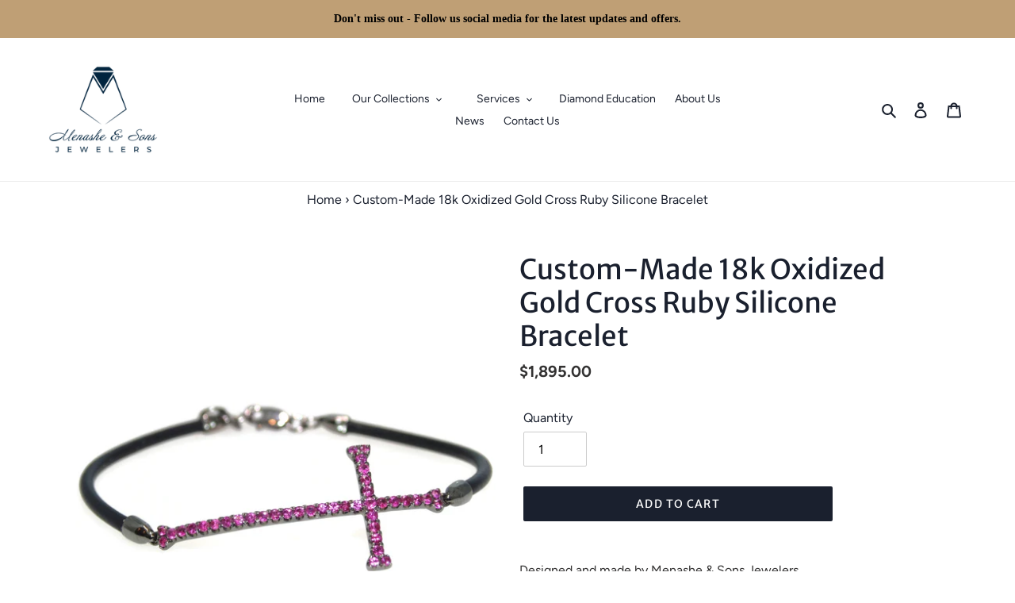

--- FILE ---
content_type: text/html; charset=utf-8
request_url: https://www.menashejewelers.com/products/custom-made-18k-oxidized-gold-cross-ruby-silicone-bracelet
body_size: 28915
content:
<!doctype html>
<html class="no-js" lang="en">
<head>
  <meta charset="utf-8">
  <meta http-equiv="X-UA-Compatible" content="IE=edge,chrome=1">
  <meta name="viewport" content="width=device-width,initial-scale=1">
  <meta name="theme-color" content="#1a202e">
  
  
  

  

  
  

  
  
  

  
  
  

  

  

  

  
  
  
  
  
  
  
  
  
  
  
  
  
  
  
  
  
  
  
  
  
  
  
  
  
  
  
  
  
  
  
  
  
  
  
  
  
  
  
  
  
    

  

  <link rel="preconnect" href="https://cdn.shopify.com" crossorigin>
  <link rel="preconnect" href="https://fonts.shopify.com" crossorigin>
  <link rel="preconnect" href="https://monorail-edge.shopifysvc.com"><link rel="preload" href="//www.menashejewelers.com/cdn/shop/t/19/assets/theme.css?v=1927783230497110341723625291" as="style">
  <link rel="preload" as="font" href="//www.menashejewelers.com/cdn/fonts/merriweather_sans/merriweathersans_n4.e8e76a1153621bf13c455f7c4cac15f9e7a555b4.woff2" type="font/woff2" crossorigin>
  <link rel="preload" as="font" href="//www.menashejewelers.com/cdn/fonts/figtree/figtree_n4.3c0838aba1701047e60be6a99a1b0a40ce9b8419.woff2" type="font/woff2" crossorigin>
  <link rel="preload" as="font" href="//www.menashejewelers.com/cdn/fonts/figtree/figtree_n7.2fd9bfe01586148e644724096c9d75e8c7a90e55.woff2" type="font/woff2" crossorigin>
  <link rel="preload" href="//www.menashejewelers.com/cdn/shop/t/19/assets/theme.js?v=159725726433643718111723625291" as="script">
  <link rel="preload" href="//www.menashejewelers.com/cdn/shop/t/19/assets/lazysizes.js?v=63098554868324070131723625291" as="script"><link rel="canonical" href="https://www.menashejewelers.com/products/custom-made-18k-oxidized-gold-cross-ruby-silicone-bracelet">

  

  
<link rel="shortcut icon" href="//www.menashejewelers.com/cdn/shop/files/favicon_32x32.png?v=1614386698" type="image/png">
      <title>Buy Custom-Made 18k Oxidized Gold Cross Ruby Silicone Bracelet</title>





  
   <meta name="description" content="Stand out with our custom-made cross ruby bracelet from Menashe &amp; Sons Jewelers, combining 18K oxidized gold and silicone for a unique look. Find out more!"><!-- /snippets/social-meta-tags.liquid -->




<meta property="og:site_name" content="Menashe and Sons Jewelers">
<meta property="og:url" content="https://www.menashejewelers.com/products/custom-made-18k-oxidized-gold-cross-ruby-silicone-bracelet">
<meta property="og:title" content="Buy Custom-Made 18k Oxidized Gold Cross Ruby Silicone Bracelet">
<meta property="og:type" content="product">
<meta property="og:description" content="Stand out with our custom-made cross ruby bracelet from Menashe &amp; Sons Jewelers, combining 18K oxidized gold and silicone for a unique look. Find out more!">

  <meta property="og:price:amount" content="1,895.00">
  <meta property="og:price:currency" content="USD">

<meta property="og:image" content="http://www.menashejewelers.com/cdn/shop/files/DSC03364_1200x1200.jpg?v=1710443144"><meta property="og:image" content="http://www.menashejewelers.com/cdn/shop/files/DSC03361_1200x1200.jpg?v=1710443144"><meta property="og:image" content="http://www.menashejewelers.com/cdn/shop/files/DSC03363_1200x1200.jpg?v=1710443144">
<meta property="og:image:secure_url" content="https://www.menashejewelers.com/cdn/shop/files/DSC03364_1200x1200.jpg?v=1710443144"><meta property="og:image:secure_url" content="https://www.menashejewelers.com/cdn/shop/files/DSC03361_1200x1200.jpg?v=1710443144"><meta property="og:image:secure_url" content="https://www.menashejewelers.com/cdn/shop/files/DSC03363_1200x1200.jpg?v=1710443144">


<meta name="twitter:card" content="summary_large_image">
<meta name="twitter:title" content="Buy Custom-Made 18k Oxidized Gold Cross Ruby Silicone Bracelet">
<meta name="twitter:description" content="Stand out with our custom-made cross ruby bracelet from Menashe &amp; Sons Jewelers, combining 18K oxidized gold and silicone for a unique look. Find out more!">

  
<style data-shopify>
:root {
    --color-text: #1a202e;
    --color-text-rgb: 26, 32, 46;
    --color-body-text: #333232;
    --color-sale-text: #EA0606;
    --color-small-button-text-border: #3a3a3a;
    --color-text-field: #ffffff;
    --color-text-field-text: #000000;
    --color-text-field-text-rgb: 0, 0, 0;

    --color-btn-primary: #1a202e;
    --color-btn-primary-darker: #08090d;
    --color-btn-primary-text: #ffffff;

    --color-blankstate: rgba(51, 50, 50, 0.35);
    --color-blankstate-border: rgba(51, 50, 50, 0.2);
    --color-blankstate-background: rgba(51, 50, 50, 0.1);

    --color-text-focus:#36425f;
    --color-overlay-text-focus:#e6e6e6;
    --color-btn-primary-focus:#36425f;
    --color-btn-social-focus:#d2d2d2;
    --color-small-button-text-border-focus:#606060;
    --predictive-search-focus:#f2f2f2;

    --color-body: #ffffff;
    --color-bg: #ffffff;
    --color-bg-rgb: 255, 255, 255;
    --color-bg-alt: rgba(51, 50, 50, 0.05);
    --color-bg-currency-selector: rgba(51, 50, 50, 0.2);

    --color-overlay-title-text: #ffffff;
    --color-image-overlay: #685858;
    --color-image-overlay-rgb: 104, 88, 88;--opacity-image-overlay: 0.4;--hover-overlay-opacity: 0.8;

    --color-border: #ebebeb;
    --color-border-form: #cccccc;
    --color-border-form-darker: #b3b3b3;

    --svg-select-icon: url(//www.menashejewelers.com/cdn/shop/t/19/assets/ico-select.svg?v=29003672709104678581723625291);
    --slick-img-url: url(//www.menashejewelers.com/cdn/shop/t/19/assets/ajax-loader.gif?v=41356863302472015721723625291);

    --font-weight-body--bold: 700;
    --font-weight-body--bolder: 700;

    --font-stack-header: "Merriweather Sans", sans-serif;
    --font-style-header: normal;
    --font-weight-header: 400;

    --font-stack-body: Figtree, sans-serif;
    --font-style-body: normal;
    --font-weight-body: 400;

    --font-size-header: 26;

    --font-size-base: 16;

    --font-h1-desktop: 35;
    --font-h1-mobile: 32;
    --font-h2-desktop: 20;
    --font-h2-mobile: 18;
    --font-h3-mobile: 20;
    --font-h4-desktop: 17;
    --font-h4-mobile: 15;
    --font-h5-desktop: 15;
    --font-h5-mobile: 13;
    --font-h6-desktop: 14;
    --font-h6-mobile: 12;

    --font-mega-title-large-desktop: 65;

    --font-rich-text-large: 18;
    --font-rich-text-small: 14;

    
--color-video-bg: #f2f2f2;

    
    --global-color-image-loader-primary: rgba(26, 32, 46, 0.06);
    --global-color-image-loader-secondary: rgba(26, 32, 46, 0.12);
  }
</style>


  <style>*,::after,::before{box-sizing:border-box}body{margin:0}body,html{background-color:var(--color-body)}body,button{font-size:calc(var(--font-size-base) * 1px);font-family:var(--font-stack-body);font-style:var(--font-style-body);font-weight:var(--font-weight-body);color:var(--color-text);line-height:1.5}body,button{-webkit-font-smoothing:antialiased;-webkit-text-size-adjust:100%}.border-bottom{border-bottom:1px solid var(--color-border)}.btn--link{background-color:transparent;border:0;margin:0;color:var(--color-text);text-align:left}.text-right{text-align:right}.icon{display:inline-block;width:20px;height:20px;vertical-align:middle;fill:currentColor}.icon__fallback-text,.visually-hidden{position:absolute!important;overflow:hidden;clip:rect(0 0 0 0);height:1px;width:1px;margin:-1px;padding:0;border:0}svg.icon:not(.icon--full-color) circle,svg.icon:not(.icon--full-color) ellipse,svg.icon:not(.icon--full-color) g,svg.icon:not(.icon--full-color) line,svg.icon:not(.icon--full-color) path,svg.icon:not(.icon--full-color) polygon,svg.icon:not(.icon--full-color) polyline,svg.icon:not(.icon--full-color) rect,symbol.icon:not(.icon--full-color) circle,symbol.icon:not(.icon--full-color) ellipse,symbol.icon:not(.icon--full-color) g,symbol.icon:not(.icon--full-color) line,symbol.icon:not(.icon--full-color) path,symbol.icon:not(.icon--full-color) polygon,symbol.icon:not(.icon--full-color) polyline,symbol.icon:not(.icon--full-color) rect{fill:inherit;stroke:inherit}li{list-style:none}.list--inline{padding:0;margin:0}.list--inline>li{display:inline-block;margin-bottom:0;vertical-align:middle}a{color:var(--color-text);text-decoration:none}.h1,.h2,h1,h2{margin:0 0 17.5px;font-family:var(--font-stack-header);font-style:var(--font-style-header);font-weight:var(--font-weight-header);line-height:1.2;overflow-wrap:break-word;word-wrap:break-word}.h1 a,.h2 a,h1 a,h2 a{color:inherit;text-decoration:none;font-weight:inherit}.h1,h1{font-size:calc(((var(--font-h1-desktop))/ (var(--font-size-base))) * 1em);text-transform:none;letter-spacing:0}@media only screen and (max-width:749px){.h1,h1{font-size:calc(((var(--font-h1-mobile))/ (var(--font-size-base))) * 1em)}}.h2,h2{font-size:calc(((var(--font-h2-desktop))/ (var(--font-size-base))) * 1em);text-transform:uppercase;letter-spacing:.1em}@media only screen and (max-width:749px){.h2,h2{font-size:calc(((var(--font-h2-mobile))/ (var(--font-size-base))) * 1em)}}p{color:var(--color-body-text);margin:0 0 19.44444px}@media only screen and (max-width:749px){p{font-size:calc(((var(--font-size-base) - 1)/ (var(--font-size-base))) * 1em)}}p:last-child{margin-bottom:0}@media only screen and (max-width:749px){.small--hide{display:none!important}}.grid{list-style:none;margin:0;padding:0;margin-left:-30px}.grid::after{content:'';display:table;clear:both}@media only screen and (max-width:749px){.grid{margin-left:-22px}}.grid::after{content:'';display:table;clear:both}.grid--no-gutters{margin-left:0}.grid--no-gutters .grid__item{padding-left:0}.grid--table{display:table;table-layout:fixed;width:100%}.grid--table>.grid__item{float:none;display:table-cell;vertical-align:middle}.grid__item{float:left;padding-left:30px;width:100%}@media only screen and (max-width:749px){.grid__item{padding-left:22px}}.grid__item[class*="--push"]{position:relative}@media only screen and (min-width:750px){.medium-up--one-quarter{width:25%}.medium-up--push-one-third{width:33.33%}.medium-up--one-half{width:50%}.medium-up--push-one-third{left:33.33%;position:relative}}.site-header{position:relative;background-color:var(--color-body)}@media only screen and (max-width:749px){.site-header{border-bottom:1px solid var(--color-border)}}@media only screen and (min-width:750px){.site-header{padding:0 55px}.site-header.logo--center{padding-top:30px}}.site-header__logo{margin:15px 0}.logo-align--center .site-header__logo{text-align:center;margin:0 auto}@media only screen and (max-width:749px){.logo-align--center .site-header__logo{text-align:left;margin:15px 0}}@media only screen and (max-width:749px){.site-header__logo{padding-left:22px;text-align:left}.site-header__logo img{margin:0}}.site-header__logo-link{display:inline-block;word-break:break-word}@media only screen and (min-width:750px){.logo-align--center .site-header__logo-link{margin:0 auto}}.site-header__logo-image{display:block}@media only screen and (min-width:750px){.site-header__logo-image{margin:0 auto}}.site-header__logo-image img{width:100%}.site-header__logo-image--centered img{margin:0 auto}.site-header__logo img{display:block}.site-header__icons{position:relative;white-space:nowrap}@media only screen and (max-width:749px){.site-header__icons{width:auto;padding-right:13px}.site-header__icons .btn--link,.site-header__icons .site-header__cart{font-size:calc(((var(--font-size-base))/ (var(--font-size-base))) * 1em)}}.site-header__icons-wrapper{position:relative;display:-webkit-flex;display:-ms-flexbox;display:flex;width:100%;-ms-flex-align:center;-webkit-align-items:center;-moz-align-items:center;-ms-align-items:center;-o-align-items:center;align-items:center;-webkit-justify-content:flex-end;-ms-justify-content:flex-end;justify-content:flex-end}.site-header__account,.site-header__cart,.site-header__search{position:relative}.site-header__search.site-header__icon{display:none}@media only screen and (min-width:1400px){.site-header__search.site-header__icon{display:block}}.site-header__search-toggle{display:block}@media only screen and (min-width:750px){.site-header__account,.site-header__cart{padding:10px 11px}}.site-header__cart-title,.site-header__search-title{position:absolute!important;overflow:hidden;clip:rect(0 0 0 0);height:1px;width:1px;margin:-1px;padding:0;border:0;display:block;vertical-align:middle}.site-header__cart-title{margin-right:3px}.site-header__cart-count{display:flex;align-items:center;justify-content:center;position:absolute;right:.4rem;top:.2rem;font-weight:700;background-color:var(--color-btn-primary);color:var(--color-btn-primary-text);border-radius:50%;min-width:1em;height:1em}.site-header__cart-count span{font-family:HelveticaNeue,"Helvetica Neue",Helvetica,Arial,sans-serif;font-size:calc(11em / 16);line-height:1}@media only screen and (max-width:749px){.site-header__cart-count{top:calc(7em / 16);right:0;border-radius:50%;min-width:calc(19em / 16);height:calc(19em / 16)}}@media only screen and (max-width:749px){.site-header__cart-count span{padding:.25em calc(6em / 16);font-size:12px}}.site-header__menu{display:none}@media only screen and (max-width:749px){.site-header__icon{display:inline-block;vertical-align:middle;padding:10px 11px;margin:0}}@media only screen and (min-width:750px){.site-header__icon .icon-search{margin-right:3px}}.announcement-bar{z-index:10;position:relative;text-align:center;border-bottom:1px solid transparent;padding:2px}.announcement-bar__link{display:block}.announcement-bar__message{display:block;padding:11px 22px;font-size:calc(((16)/ (var(--font-size-base))) * 1em);font-weight:var(--font-weight-header)}@media only screen and (min-width:750px){.announcement-bar__message{padding-left:55px;padding-right:55px}}.site-nav{position:relative;padding:0;text-align:center;margin:25px 0}.site-nav a{padding:3px 10px}.site-nav__link{display:block;white-space:nowrap}.site-nav--centered .site-nav__link{padding-top:0}.site-nav__link .icon-chevron-down{width:calc(8em / 16);height:calc(8em / 16);margin-left:.5rem}.site-nav__label{border-bottom:1px solid transparent}.site-nav__link--active .site-nav__label{border-bottom-color:var(--color-text)}.site-nav__link--button{border:none;background-color:transparent;padding:3px 10px}.site-header__mobile-nav{z-index:11;position:relative;background-color:var(--color-body)}@media only screen and (max-width:749px){.site-header__mobile-nav{display:-webkit-flex;display:-ms-flexbox;display:flex;width:100%;-ms-flex-align:center;-webkit-align-items:center;-moz-align-items:center;-ms-align-items:center;-o-align-items:center;align-items:center}}.mobile-nav--open .icon-close{display:none}.main-content{opacity:0}.main-content .shopify-section{display:none}.main-content .shopify-section:first-child{display:inherit}.critical-hidden{display:none}</style>

  <script>
    window.performance.mark('debut:theme_stylesheet_loaded.start');

    function onLoadStylesheet() {
      performance.mark('debut:theme_stylesheet_loaded.end');
      performance.measure('debut:theme_stylesheet_loaded', 'debut:theme_stylesheet_loaded.start', 'debut:theme_stylesheet_loaded.end');

      var url = "//www.menashejewelers.com/cdn/shop/t/19/assets/theme.css?v=1927783230497110341723625291";
      var link = document.querySelector('link[href="' + url + '"]');
      link.loaded = true;
      link.dispatchEvent(new Event('load'));
    }
  </script>

  <link rel="stylesheet" href="//www.menashejewelers.com/cdn/shop/t/19/assets/theme.css?v=1927783230497110341723625291" type="text/css" media="print" onload="this.media='all';onLoadStylesheet()">

  <style>
    @font-face {
  font-family: "Merriweather Sans";
  font-weight: 400;
  font-style: normal;
  font-display: swap;
  src: url("//www.menashejewelers.com/cdn/fonts/merriweather_sans/merriweathersans_n4.e8e76a1153621bf13c455f7c4cac15f9e7a555b4.woff2") format("woff2"),
       url("//www.menashejewelers.com/cdn/fonts/merriweather_sans/merriweathersans_n4.0832d7fb8eff5d83b883571b5fd79bbe1a28a988.woff") format("woff");
}

    @font-face {
  font-family: Figtree;
  font-weight: 400;
  font-style: normal;
  font-display: swap;
  src: url("//www.menashejewelers.com/cdn/fonts/figtree/figtree_n4.3c0838aba1701047e60be6a99a1b0a40ce9b8419.woff2") format("woff2"),
       url("//www.menashejewelers.com/cdn/fonts/figtree/figtree_n4.c0575d1db21fc3821f17fd6617d3dee552312137.woff") format("woff");
}

    @font-face {
  font-family: Figtree;
  font-weight: 700;
  font-style: normal;
  font-display: swap;
  src: url("//www.menashejewelers.com/cdn/fonts/figtree/figtree_n7.2fd9bfe01586148e644724096c9d75e8c7a90e55.woff2") format("woff2"),
       url("//www.menashejewelers.com/cdn/fonts/figtree/figtree_n7.ea05de92d862f9594794ab281c4c3a67501ef5fc.woff") format("woff");
}

    @font-face {
  font-family: Figtree;
  font-weight: 700;
  font-style: normal;
  font-display: swap;
  src: url("//www.menashejewelers.com/cdn/fonts/figtree/figtree_n7.2fd9bfe01586148e644724096c9d75e8c7a90e55.woff2") format("woff2"),
       url("//www.menashejewelers.com/cdn/fonts/figtree/figtree_n7.ea05de92d862f9594794ab281c4c3a67501ef5fc.woff") format("woff");
}

    @font-face {
  font-family: Figtree;
  font-weight: 400;
  font-style: italic;
  font-display: swap;
  src: url("//www.menashejewelers.com/cdn/fonts/figtree/figtree_i4.89f7a4275c064845c304a4cf8a4a586060656db2.woff2") format("woff2"),
       url("//www.menashejewelers.com/cdn/fonts/figtree/figtree_i4.6f955aaaafc55a22ffc1f32ecf3756859a5ad3e2.woff") format("woff");
}

    @font-face {
  font-family: Figtree;
  font-weight: 700;
  font-style: italic;
  font-display: swap;
  src: url("//www.menashejewelers.com/cdn/fonts/figtree/figtree_i7.06add7096a6f2ab742e09ec7e498115904eda1fe.woff2") format("woff2"),
       url("//www.menashejewelers.com/cdn/fonts/figtree/figtree_i7.ee584b5fcaccdbb5518c0228158941f8df81b101.woff") format("woff");
}

    nav.breadcrumb {text-align: center;margin-top: 10px;}
.sc-fmciRz.bheIgq.pf-185_ {display: none;}
h3#aaa, h3#aaaa{text-align:left !important;}
#recently-viewed-products h2{text-align:center;border-bottom:none !important;}
#recently-viewed-products {margin-top:50px !important;display:flex;flex-wrap:wrap;}
#recently-viewed-products header.section-header{width:100%;}
#recently-viewed-products .grid__item.small--one-half.medium-up--one-quarter{width:25%;margin-bottom:30px;}
.sitemap .item-list a{text-decoration:none;border-bottom:none;}
.sitemap .item-list li{margin:10px 0;}

nav.mobile-nav-wrapper{height:300px !important;overflow-y:scroll;}
  
@media(min-width:750px)
{
#shopify-section-header{width:100%;background:#fff;position:fixed;top:0;z-index:99;}
.template-index #PageContainer{margin-top:229px;}
.template-collection #PageContainer{margin-top:229px;}
.template-cart #PageContainer{margin-top:229px;}
.template-page .breadcrum{margin-top:229px;}  
.template-blog .breadcrum{margin-top:240px;}
.template-product .breadcrum{margin-top:240px;}
.template-article .breadcrum{margin-top:240px;}
}
    
@media(max-width:749px){
 #recently-viewed-products .grid__item.small--one-half.medium-up--one-quarter{width:50%;}
#shopify-section-header{width:100%;background:#fff;position:fixed;top:0;z-index:99;}
.template-index #PageContainer{margin-top:250px;}
.template-collection #PageContainer{margin-top:250px;}
.template-cart #PageContainer{margin-top:250px;}
.template-page .breadcrum{margin-top:250px;}  
.template-blog .breadcrum{margin-top:261px;}
.template-product .breadcrum{margin-top:261px;}
.template-article .breadcrum{margin-top:261px;}
} 
  

  .sc-fFeiMQ h3 {
    min-height: 78px;
}

body .breadcrum.bb{margin-bottom:20px;}
body .breadcrum.bb nav.breadcrumb{margin-top:0px;}
  
 .product-card__image-with-placeholder-wrapper .grid-view-item__image-wrapper img {
    height: 180px;
}
.product-card__image-with-placeholder-wrapper .grid-view-item__image-wrapper {
    height: 220px;
}

    @media(max-width:1099px){
      body .sc-fFeiMQ h3 {min-height: 92px;}
    }
    @media(max-width:1024px){
      body .sc-fFeiMQ h3 {min-height: 45px;}
    }
    @media(max-width:767px){
      body .sc-fFeiMQ h3 {min-height: 0px;}
    }

    
  </style>

  <script>
    var theme = {
      breakpoints: {
        medium: 750,
        large: 990,
        widescreen: 1400
      },
      strings: {
        addToCart: "Add to cart",
        soldOut: "Sold out",
        unavailable: "Unavailable",
        regularPrice: "Regular price",
        salePrice: "Sale price",
        sale: "Sale",
        fromLowestPrice: "from [price]",
        vendor: "Vendor",
        showMore: "Show More",
        showLess: "Show Less",
        searchFor: "Search for",
        addressError: "Error looking up that address",
        addressNoResults: "No results for that address",
        addressQueryLimit: "You have exceeded the Google API usage limit. Consider upgrading to a \u003ca href=\"https:\/\/developers.google.com\/maps\/premium\/usage-limits\"\u003ePremium Plan\u003c\/a\u003e.",
        authError: "There was a problem authenticating your Google Maps account.",
        newWindow: "Opens in a new window.",
        external: "Opens external website.",
        newWindowExternal: "Opens external website in a new window.",
        removeLabel: "Remove [product]",
        update: "Update",
        quantity: "Quantity",
        discountedTotal: "Discounted total",
        regularTotal: "Regular total",
        priceColumn: "See Price column for discount details.",
        quantityMinimumMessage: "Quantity must be 1 or more",
        cartError: "There was an error while updating your cart. Please try again.",
        removedItemMessage: "Removed \u003cspan class=\"cart__removed-product-details\"\u003e([quantity]) [link]\u003c\/span\u003e from your cart.",
        unitPrice: "Unit price",
        unitPriceSeparator: "per",
        oneCartCount: "1 item",
        otherCartCount: "[count] items",
        quantityLabel: "Quantity: [count]",
        products: "Products",
        loading: "Loading",
        number_of_results: "[result_number] of [results_count]",
        number_of_results_found: "[results_count] results found",
        one_result_found: "1 result found"
      },
      moneyFormat: "${{amount}}",
      moneyFormatWithCurrency: "${{amount}} USD",
      settings: {
        predictiveSearchEnabled: true,
        predictiveSearchShowPrice: false,
        predictiveSearchShowVendor: false
      },
      stylesheet: "//www.menashejewelers.com/cdn/shop/t/19/assets/theme.css?v=1927783230497110341723625291"
    }

    document.documentElement.className = document.documentElement.className.replace('no-js', 'js');
  </script><script src="//www.menashejewelers.com/cdn/shop/t/19/assets/theme.js?v=159725726433643718111723625291" defer="defer"></script>
  <script src="//www.menashejewelers.com/cdn/shop/t/19/assets/lazysizes.js?v=63098554868324070131723625291" async="async"></script>

  <script type="text/javascript">
    if (window.MSInputMethodContext && document.documentMode) {
      var scripts = document.getElementsByTagName('script')[0];
      var polyfill = document.createElement("script");
      polyfill.defer = true;
      polyfill.src = "//www.menashejewelers.com/cdn/shop/t/19/assets/ie11CustomProperties.min.js?v=146208399201472936201723625291";

      scripts.parentNode.insertBefore(polyfill, scripts);
    }
  </script>

  <script>window.performance && window.performance.mark && window.performance.mark('shopify.content_for_header.start');</script><meta name="google-site-verification" content="I6RwAq1TYO4Dp9zSrYaHGpM_7E99gKEU0bmUjgu_TBY">
<meta id="shopify-digital-wallet" name="shopify-digital-wallet" content="/49735729319/digital_wallets/dialog">
<meta name="shopify-checkout-api-token" content="e5649ab9a7ab644678334c710ee0d866">
<meta id="in-context-paypal-metadata" data-shop-id="49735729319" data-venmo-supported="true" data-environment="production" data-locale="en_US" data-paypal-v4="true" data-currency="USD">
<link rel="alternate" type="application/json+oembed" href="https://www.menashejewelers.com/products/custom-made-18k-oxidized-gold-cross-ruby-silicone-bracelet.oembed">
<script async="async" src="/checkouts/internal/preloads.js?locale=en-US"></script>
<link rel="preconnect" href="https://shop.app" crossorigin="anonymous">
<script async="async" src="https://shop.app/checkouts/internal/preloads.js?locale=en-US&shop_id=49735729319" crossorigin="anonymous"></script>
<script id="apple-pay-shop-capabilities" type="application/json">{"shopId":49735729319,"countryCode":"US","currencyCode":"USD","merchantCapabilities":["supports3DS"],"merchantId":"gid:\/\/shopify\/Shop\/49735729319","merchantName":"Menashe and Sons Jewelers","requiredBillingContactFields":["postalAddress","email"],"requiredShippingContactFields":["postalAddress","email"],"shippingType":"shipping","supportedNetworks":["visa","masterCard","amex","discover","elo","jcb"],"total":{"type":"pending","label":"Menashe and Sons Jewelers","amount":"1.00"},"shopifyPaymentsEnabled":true,"supportsSubscriptions":true}</script>
<script id="shopify-features" type="application/json">{"accessToken":"e5649ab9a7ab644678334c710ee0d866","betas":["rich-media-storefront-analytics"],"domain":"www.menashejewelers.com","predictiveSearch":true,"shopId":49735729319,"locale":"en"}</script>
<script>var Shopify = Shopify || {};
Shopify.shop = "menashe-and-sons.myshopify.com";
Shopify.locale = "en";
Shopify.currency = {"active":"USD","rate":"1.0"};
Shopify.country = "US";
Shopify.theme = {"name":"Debut(recent-view-products-14-8-2024)","id":138569744551,"schema_name":"Debut","schema_version":"17.4.1","theme_store_id":796,"role":"main"};
Shopify.theme.handle = "null";
Shopify.theme.style = {"id":null,"handle":null};
Shopify.cdnHost = "www.menashejewelers.com/cdn";
Shopify.routes = Shopify.routes || {};
Shopify.routes.root = "/";</script>
<script type="module">!function(o){(o.Shopify=o.Shopify||{}).modules=!0}(window);</script>
<script>!function(o){function n(){var o=[];function n(){o.push(Array.prototype.slice.apply(arguments))}return n.q=o,n}var t=o.Shopify=o.Shopify||{};t.loadFeatures=n(),t.autoloadFeatures=n()}(window);</script>
<script>
  window.ShopifyPay = window.ShopifyPay || {};
  window.ShopifyPay.apiHost = "shop.app\/pay";
  window.ShopifyPay.redirectState = null;
</script>
<script id="shop-js-analytics" type="application/json">{"pageType":"product"}</script>
<script defer="defer" async type="module" src="//www.menashejewelers.com/cdn/shopifycloud/shop-js/modules/v2/client.init-shop-cart-sync_BdyHc3Nr.en.esm.js"></script>
<script defer="defer" async type="module" src="//www.menashejewelers.com/cdn/shopifycloud/shop-js/modules/v2/chunk.common_Daul8nwZ.esm.js"></script>
<script type="module">
  await import("//www.menashejewelers.com/cdn/shopifycloud/shop-js/modules/v2/client.init-shop-cart-sync_BdyHc3Nr.en.esm.js");
await import("//www.menashejewelers.com/cdn/shopifycloud/shop-js/modules/v2/chunk.common_Daul8nwZ.esm.js");

  window.Shopify.SignInWithShop?.initShopCartSync?.({"fedCMEnabled":true,"windoidEnabled":true});

</script>
<script>
  window.Shopify = window.Shopify || {};
  if (!window.Shopify.featureAssets) window.Shopify.featureAssets = {};
  window.Shopify.featureAssets['shop-js'] = {"shop-cart-sync":["modules/v2/client.shop-cart-sync_QYOiDySF.en.esm.js","modules/v2/chunk.common_Daul8nwZ.esm.js"],"init-fed-cm":["modules/v2/client.init-fed-cm_DchLp9rc.en.esm.js","modules/v2/chunk.common_Daul8nwZ.esm.js"],"shop-button":["modules/v2/client.shop-button_OV7bAJc5.en.esm.js","modules/v2/chunk.common_Daul8nwZ.esm.js"],"init-windoid":["modules/v2/client.init-windoid_DwxFKQ8e.en.esm.js","modules/v2/chunk.common_Daul8nwZ.esm.js"],"shop-cash-offers":["modules/v2/client.shop-cash-offers_DWtL6Bq3.en.esm.js","modules/v2/chunk.common_Daul8nwZ.esm.js","modules/v2/chunk.modal_CQq8HTM6.esm.js"],"shop-toast-manager":["modules/v2/client.shop-toast-manager_CX9r1SjA.en.esm.js","modules/v2/chunk.common_Daul8nwZ.esm.js"],"init-shop-email-lookup-coordinator":["modules/v2/client.init-shop-email-lookup-coordinator_UhKnw74l.en.esm.js","modules/v2/chunk.common_Daul8nwZ.esm.js"],"pay-button":["modules/v2/client.pay-button_DzxNnLDY.en.esm.js","modules/v2/chunk.common_Daul8nwZ.esm.js"],"avatar":["modules/v2/client.avatar_BTnouDA3.en.esm.js"],"init-shop-cart-sync":["modules/v2/client.init-shop-cart-sync_BdyHc3Nr.en.esm.js","modules/v2/chunk.common_Daul8nwZ.esm.js"],"shop-login-button":["modules/v2/client.shop-login-button_D8B466_1.en.esm.js","modules/v2/chunk.common_Daul8nwZ.esm.js","modules/v2/chunk.modal_CQq8HTM6.esm.js"],"init-customer-accounts-sign-up":["modules/v2/client.init-customer-accounts-sign-up_C8fpPm4i.en.esm.js","modules/v2/client.shop-login-button_D8B466_1.en.esm.js","modules/v2/chunk.common_Daul8nwZ.esm.js","modules/v2/chunk.modal_CQq8HTM6.esm.js"],"init-shop-for-new-customer-accounts":["modules/v2/client.init-shop-for-new-customer-accounts_CVTO0Ztu.en.esm.js","modules/v2/client.shop-login-button_D8B466_1.en.esm.js","modules/v2/chunk.common_Daul8nwZ.esm.js","modules/v2/chunk.modal_CQq8HTM6.esm.js"],"init-customer-accounts":["modules/v2/client.init-customer-accounts_dRgKMfrE.en.esm.js","modules/v2/client.shop-login-button_D8B466_1.en.esm.js","modules/v2/chunk.common_Daul8nwZ.esm.js","modules/v2/chunk.modal_CQq8HTM6.esm.js"],"shop-follow-button":["modules/v2/client.shop-follow-button_CkZpjEct.en.esm.js","modules/v2/chunk.common_Daul8nwZ.esm.js","modules/v2/chunk.modal_CQq8HTM6.esm.js"],"lead-capture":["modules/v2/client.lead-capture_BntHBhfp.en.esm.js","modules/v2/chunk.common_Daul8nwZ.esm.js","modules/v2/chunk.modal_CQq8HTM6.esm.js"],"checkout-modal":["modules/v2/client.checkout-modal_CfxcYbTm.en.esm.js","modules/v2/chunk.common_Daul8nwZ.esm.js","modules/v2/chunk.modal_CQq8HTM6.esm.js"],"shop-login":["modules/v2/client.shop-login_Da4GZ2H6.en.esm.js","modules/v2/chunk.common_Daul8nwZ.esm.js","modules/v2/chunk.modal_CQq8HTM6.esm.js"],"payment-terms":["modules/v2/client.payment-terms_MV4M3zvL.en.esm.js","modules/v2/chunk.common_Daul8nwZ.esm.js","modules/v2/chunk.modal_CQq8HTM6.esm.js"]};
</script>
<script>(function() {
  var isLoaded = false;
  function asyncLoad() {
    if (isLoaded) return;
    isLoaded = true;
    var urls = ["https:\/\/cdn.nfcube.com\/5ce2ec0ff017cab46fb99dcc57702cce.js?shop=menashe-and-sons.myshopify.com","https:\/\/static.klaviyo.com\/onsite\/js\/klaviyo.js?company_id=TKy5eB\u0026shop=menashe-and-sons.myshopify.com","https:\/\/static.klaviyo.com\/onsite\/js\/klaviyo.js?company_id=TKy5eB\u0026shop=menashe-and-sons.myshopify.com"];
    for (var i = 0; i < urls.length; i++) {
      var s = document.createElement('script');
      s.type = 'text/javascript';
      s.async = true;
      s.src = urls[i];
      var x = document.getElementsByTagName('script')[0];
      x.parentNode.insertBefore(s, x);
    }
  };
  if(window.attachEvent) {
    window.attachEvent('onload', asyncLoad);
  } else {
    window.addEventListener('load', asyncLoad, false);
  }
})();</script>
<script id="__st">var __st={"a":49735729319,"offset":-28800,"reqid":"eeff325e-ca54-416b-b213-c84d22887660-1768968421","pageurl":"www.menashejewelers.com\/products\/custom-made-18k-oxidized-gold-cross-ruby-silicone-bracelet","u":"a427a8501fe8","p":"product","rtyp":"product","rid":7973734580391};</script>
<script>window.ShopifyPaypalV4VisibilityTracking = true;</script>
<script id="captcha-bootstrap">!function(){'use strict';const t='contact',e='account',n='new_comment',o=[[t,t],['blogs',n],['comments',n],[t,'customer']],c=[[e,'customer_login'],[e,'guest_login'],[e,'recover_customer_password'],[e,'create_customer']],r=t=>t.map((([t,e])=>`form[action*='/${t}']:not([data-nocaptcha='true']) input[name='form_type'][value='${e}']`)).join(','),a=t=>()=>t?[...document.querySelectorAll(t)].map((t=>t.form)):[];function s(){const t=[...o],e=r(t);return a(e)}const i='password',u='form_key',d=['recaptcha-v3-token','g-recaptcha-response','h-captcha-response',i],f=()=>{try{return window.sessionStorage}catch{return}},m='__shopify_v',_=t=>t.elements[u];function p(t,e,n=!1){try{const o=window.sessionStorage,c=JSON.parse(o.getItem(e)),{data:r}=function(t){const{data:e,action:n}=t;return t[m]||n?{data:e,action:n}:{data:t,action:n}}(c);for(const[e,n]of Object.entries(r))t.elements[e]&&(t.elements[e].value=n);n&&o.removeItem(e)}catch(o){console.error('form repopulation failed',{error:o})}}const l='form_type',E='cptcha';function T(t){t.dataset[E]=!0}const w=window,h=w.document,L='Shopify',v='ce_forms',y='captcha';let A=!1;((t,e)=>{const n=(g='f06e6c50-85a8-45c8-87d0-21a2b65856fe',I='https://cdn.shopify.com/shopifycloud/storefront-forms-hcaptcha/ce_storefront_forms_captcha_hcaptcha.v1.5.2.iife.js',D={infoText:'Protected by hCaptcha',privacyText:'Privacy',termsText:'Terms'},(t,e,n)=>{const o=w[L][v],c=o.bindForm;if(c)return c(t,g,e,D).then(n);var r;o.q.push([[t,g,e,D],n]),r=I,A||(h.body.append(Object.assign(h.createElement('script'),{id:'captcha-provider',async:!0,src:r})),A=!0)});var g,I,D;w[L]=w[L]||{},w[L][v]=w[L][v]||{},w[L][v].q=[],w[L][y]=w[L][y]||{},w[L][y].protect=function(t,e){n(t,void 0,e),T(t)},Object.freeze(w[L][y]),function(t,e,n,w,h,L){const[v,y,A,g]=function(t,e,n){const i=e?o:[],u=t?c:[],d=[...i,...u],f=r(d),m=r(i),_=r(d.filter((([t,e])=>n.includes(e))));return[a(f),a(m),a(_),s()]}(w,h,L),I=t=>{const e=t.target;return e instanceof HTMLFormElement?e:e&&e.form},D=t=>v().includes(t);t.addEventListener('submit',(t=>{const e=I(t);if(!e)return;const n=D(e)&&!e.dataset.hcaptchaBound&&!e.dataset.recaptchaBound,o=_(e),c=g().includes(e)&&(!o||!o.value);(n||c)&&t.preventDefault(),c&&!n&&(function(t){try{if(!f())return;!function(t){const e=f();if(!e)return;const n=_(t);if(!n)return;const o=n.value;o&&e.removeItem(o)}(t);const e=Array.from(Array(32),(()=>Math.random().toString(36)[2])).join('');!function(t,e){_(t)||t.append(Object.assign(document.createElement('input'),{type:'hidden',name:u})),t.elements[u].value=e}(t,e),function(t,e){const n=f();if(!n)return;const o=[...t.querySelectorAll(`input[type='${i}']`)].map((({name:t})=>t)),c=[...d,...o],r={};for(const[a,s]of new FormData(t).entries())c.includes(a)||(r[a]=s);n.setItem(e,JSON.stringify({[m]:1,action:t.action,data:r}))}(t,e)}catch(e){console.error('failed to persist form',e)}}(e),e.submit())}));const S=(t,e)=>{t&&!t.dataset[E]&&(n(t,e.some((e=>e===t))),T(t))};for(const o of['focusin','change'])t.addEventListener(o,(t=>{const e=I(t);D(e)&&S(e,y())}));const B=e.get('form_key'),M=e.get(l),P=B&&M;t.addEventListener('DOMContentLoaded',(()=>{const t=y();if(P)for(const e of t)e.elements[l].value===M&&p(e,B);[...new Set([...A(),...v().filter((t=>'true'===t.dataset.shopifyCaptcha))])].forEach((e=>S(e,t)))}))}(h,new URLSearchParams(w.location.search),n,t,e,['guest_login'])})(!0,!0)}();</script>
<script integrity="sha256-4kQ18oKyAcykRKYeNunJcIwy7WH5gtpwJnB7kiuLZ1E=" data-source-attribution="shopify.loadfeatures" defer="defer" src="//www.menashejewelers.com/cdn/shopifycloud/storefront/assets/storefront/load_feature-a0a9edcb.js" crossorigin="anonymous"></script>
<script crossorigin="anonymous" defer="defer" src="//www.menashejewelers.com/cdn/shopifycloud/storefront/assets/shopify_pay/storefront-65b4c6d7.js?v=20250812"></script>
<script data-source-attribution="shopify.dynamic_checkout.dynamic.init">var Shopify=Shopify||{};Shopify.PaymentButton=Shopify.PaymentButton||{isStorefrontPortableWallets:!0,init:function(){window.Shopify.PaymentButton.init=function(){};var t=document.createElement("script");t.src="https://www.menashejewelers.com/cdn/shopifycloud/portable-wallets/latest/portable-wallets.en.js",t.type="module",document.head.appendChild(t)}};
</script>
<script data-source-attribution="shopify.dynamic_checkout.buyer_consent">
  function portableWalletsHideBuyerConsent(e){var t=document.getElementById("shopify-buyer-consent"),n=document.getElementById("shopify-subscription-policy-button");t&&n&&(t.classList.add("hidden"),t.setAttribute("aria-hidden","true"),n.removeEventListener("click",e))}function portableWalletsShowBuyerConsent(e){var t=document.getElementById("shopify-buyer-consent"),n=document.getElementById("shopify-subscription-policy-button");t&&n&&(t.classList.remove("hidden"),t.removeAttribute("aria-hidden"),n.addEventListener("click",e))}window.Shopify?.PaymentButton&&(window.Shopify.PaymentButton.hideBuyerConsent=portableWalletsHideBuyerConsent,window.Shopify.PaymentButton.showBuyerConsent=portableWalletsShowBuyerConsent);
</script>
<script data-source-attribution="shopify.dynamic_checkout.cart.bootstrap">document.addEventListener("DOMContentLoaded",(function(){function t(){return document.querySelector("shopify-accelerated-checkout-cart, shopify-accelerated-checkout")}if(t())Shopify.PaymentButton.init();else{new MutationObserver((function(e,n){t()&&(Shopify.PaymentButton.init(),n.disconnect())})).observe(document.body,{childList:!0,subtree:!0})}}));
</script>
<link id="shopify-accelerated-checkout-styles" rel="stylesheet" media="screen" href="https://www.menashejewelers.com/cdn/shopifycloud/portable-wallets/latest/accelerated-checkout-backwards-compat.css" crossorigin="anonymous">
<style id="shopify-accelerated-checkout-cart">
        #shopify-buyer-consent {
  margin-top: 1em;
  display: inline-block;
  width: 100%;
}

#shopify-buyer-consent.hidden {
  display: none;
}

#shopify-subscription-policy-button {
  background: none;
  border: none;
  padding: 0;
  text-decoration: underline;
  font-size: inherit;
  cursor: pointer;
}

#shopify-subscription-policy-button::before {
  box-shadow: none;
}

      </style>

<script>window.performance && window.performance.mark && window.performance.mark('shopify.content_for_header.end');</script>
 

<script>window.__pagefly_analytics_settings__={"acceptTracking":false};</script>
  <!-- Global site tag (gtag.js) - Google Ads: 593703668 -->
<script async src="https://www.googletagmanager.com/gtag/js?id=AW-593703668"></script>
<script>
window.dataLayer = window.dataLayer || [];
function gtag(){dataLayer.push(arguments);}
gtag('js', new Date());

gtag('config', 'AW-593703668');
</script>
  <!-- Global site tag (gtag.js) - Google Analytics -->
<script async src="https://www.googletagmanager.com/gtag/js?id=G-7J1NRMJ35L"></script>
<script>
  window.dataLayer = window.dataLayer || [];
  function gtag(){dataLayer.push(arguments);}
  gtag('js', new Date());

  gtag('config', 'G-7J1NRMJ35L');
</script>
  
  <link href="//cdnjs.cloudflare.com/ajax/libs/font-awesome/4.7.0/css/font-awesome.min.css" rel="stylesheet" type="text/css" media="all" />

  <link href="//www.menashejewelers.com/cdn/shop/t/19/assets/custom.css?v=127228880766515888101723625291" rel="stylesheet" type="text/css" media="all" />
 

<!-- BEGIN app block: shopify://apps/pagefly-page-builder/blocks/app-embed/83e179f7-59a0-4589-8c66-c0dddf959200 -->

<!-- BEGIN app snippet: pagefly-cro-ab-testing-main -->







<script>
  ;(function () {
    const url = new URL(window.location)
    const viewParam = url.searchParams.get('view')
    if (viewParam && viewParam.includes('variant-pf-')) {
      url.searchParams.set('pf_v', viewParam)
      url.searchParams.delete('view')
      window.history.replaceState({}, '', url)
    }
  })()
</script>



<script type='module'>
  
  window.PAGEFLY_CRO = window.PAGEFLY_CRO || {}

  window.PAGEFLY_CRO['data_debug'] = {
    original_template_suffix: "all_products",
    allow_ab_test: false,
    ab_test_start_time: 0,
    ab_test_end_time: 0,
    today_date_time: 1768968421000,
  }
  window.PAGEFLY_CRO['GA4'] = { enabled: false}
</script>

<!-- END app snippet -->








  <script src='https://cdn.shopify.com/extensions/019bb4f9-aed6-78a3-be91-e9d44663e6bf/pagefly-page-builder-215/assets/pagefly-helper.js' defer='defer'></script>

  <script src='https://cdn.shopify.com/extensions/019bb4f9-aed6-78a3-be91-e9d44663e6bf/pagefly-page-builder-215/assets/pagefly-general-helper.js' defer='defer'></script>

  <script src='https://cdn.shopify.com/extensions/019bb4f9-aed6-78a3-be91-e9d44663e6bf/pagefly-page-builder-215/assets/pagefly-snap-slider.js' defer='defer'></script>

  <script src='https://cdn.shopify.com/extensions/019bb4f9-aed6-78a3-be91-e9d44663e6bf/pagefly-page-builder-215/assets/pagefly-slideshow-v3.js' defer='defer'></script>

  <script src='https://cdn.shopify.com/extensions/019bb4f9-aed6-78a3-be91-e9d44663e6bf/pagefly-page-builder-215/assets/pagefly-slideshow-v4.js' defer='defer'></script>

  <script src='https://cdn.shopify.com/extensions/019bb4f9-aed6-78a3-be91-e9d44663e6bf/pagefly-page-builder-215/assets/pagefly-glider.js' defer='defer'></script>

  <script src='https://cdn.shopify.com/extensions/019bb4f9-aed6-78a3-be91-e9d44663e6bf/pagefly-page-builder-215/assets/pagefly-slideshow-v1-v2.js' defer='defer'></script>

  <script src='https://cdn.shopify.com/extensions/019bb4f9-aed6-78a3-be91-e9d44663e6bf/pagefly-page-builder-215/assets/pagefly-product-media.js' defer='defer'></script>

  <script src='https://cdn.shopify.com/extensions/019bb4f9-aed6-78a3-be91-e9d44663e6bf/pagefly-page-builder-215/assets/pagefly-product.js' defer='defer'></script>


<script id='pagefly-helper-data' type='application/json'>
  {
    "page_optimization": {
      "assets_prefetching": false
    },
    "elements_asset_mapper": {
      "Accordion": "https://cdn.shopify.com/extensions/019bb4f9-aed6-78a3-be91-e9d44663e6bf/pagefly-page-builder-215/assets/pagefly-accordion.js",
      "Accordion3": "https://cdn.shopify.com/extensions/019bb4f9-aed6-78a3-be91-e9d44663e6bf/pagefly-page-builder-215/assets/pagefly-accordion3.js",
      "CountDown": "https://cdn.shopify.com/extensions/019bb4f9-aed6-78a3-be91-e9d44663e6bf/pagefly-page-builder-215/assets/pagefly-countdown.js",
      "GMap1": "https://cdn.shopify.com/extensions/019bb4f9-aed6-78a3-be91-e9d44663e6bf/pagefly-page-builder-215/assets/pagefly-gmap.js",
      "GMap2": "https://cdn.shopify.com/extensions/019bb4f9-aed6-78a3-be91-e9d44663e6bf/pagefly-page-builder-215/assets/pagefly-gmap.js",
      "GMapBasicV2": "https://cdn.shopify.com/extensions/019bb4f9-aed6-78a3-be91-e9d44663e6bf/pagefly-page-builder-215/assets/pagefly-gmap.js",
      "GMapAdvancedV2": "https://cdn.shopify.com/extensions/019bb4f9-aed6-78a3-be91-e9d44663e6bf/pagefly-page-builder-215/assets/pagefly-gmap.js",
      "HTML.Video": "https://cdn.shopify.com/extensions/019bb4f9-aed6-78a3-be91-e9d44663e6bf/pagefly-page-builder-215/assets/pagefly-htmlvideo.js",
      "HTML.Video2": "https://cdn.shopify.com/extensions/019bb4f9-aed6-78a3-be91-e9d44663e6bf/pagefly-page-builder-215/assets/pagefly-htmlvideo2.js",
      "HTML.Video3": "https://cdn.shopify.com/extensions/019bb4f9-aed6-78a3-be91-e9d44663e6bf/pagefly-page-builder-215/assets/pagefly-htmlvideo2.js",
      "BackgroundVideo": "https://cdn.shopify.com/extensions/019bb4f9-aed6-78a3-be91-e9d44663e6bf/pagefly-page-builder-215/assets/pagefly-htmlvideo2.js",
      "Instagram": "https://cdn.shopify.com/extensions/019bb4f9-aed6-78a3-be91-e9d44663e6bf/pagefly-page-builder-215/assets/pagefly-instagram.js",
      "Instagram2": "https://cdn.shopify.com/extensions/019bb4f9-aed6-78a3-be91-e9d44663e6bf/pagefly-page-builder-215/assets/pagefly-instagram.js",
      "Insta3": "https://cdn.shopify.com/extensions/019bb4f9-aed6-78a3-be91-e9d44663e6bf/pagefly-page-builder-215/assets/pagefly-instagram3.js",
      "Tabs": "https://cdn.shopify.com/extensions/019bb4f9-aed6-78a3-be91-e9d44663e6bf/pagefly-page-builder-215/assets/pagefly-tab.js",
      "Tabs3": "https://cdn.shopify.com/extensions/019bb4f9-aed6-78a3-be91-e9d44663e6bf/pagefly-page-builder-215/assets/pagefly-tab3.js",
      "ProductBox": "https://cdn.shopify.com/extensions/019bb4f9-aed6-78a3-be91-e9d44663e6bf/pagefly-page-builder-215/assets/pagefly-cart.js",
      "FBPageBox2": "https://cdn.shopify.com/extensions/019bb4f9-aed6-78a3-be91-e9d44663e6bf/pagefly-page-builder-215/assets/pagefly-facebook.js",
      "FBLikeButton2": "https://cdn.shopify.com/extensions/019bb4f9-aed6-78a3-be91-e9d44663e6bf/pagefly-page-builder-215/assets/pagefly-facebook.js",
      "TwitterFeed2": "https://cdn.shopify.com/extensions/019bb4f9-aed6-78a3-be91-e9d44663e6bf/pagefly-page-builder-215/assets/pagefly-twitter.js",
      "Paragraph4": "https://cdn.shopify.com/extensions/019bb4f9-aed6-78a3-be91-e9d44663e6bf/pagefly-page-builder-215/assets/pagefly-paragraph4.js",

      "AliReviews": "https://cdn.shopify.com/extensions/019bb4f9-aed6-78a3-be91-e9d44663e6bf/pagefly-page-builder-215/assets/pagefly-3rd-elements.js",
      "BackInStock": "https://cdn.shopify.com/extensions/019bb4f9-aed6-78a3-be91-e9d44663e6bf/pagefly-page-builder-215/assets/pagefly-3rd-elements.js",
      "GloboBackInStock": "https://cdn.shopify.com/extensions/019bb4f9-aed6-78a3-be91-e9d44663e6bf/pagefly-page-builder-215/assets/pagefly-3rd-elements.js",
      "GrowaveWishlist": "https://cdn.shopify.com/extensions/019bb4f9-aed6-78a3-be91-e9d44663e6bf/pagefly-page-builder-215/assets/pagefly-3rd-elements.js",
      "InfiniteOptionsShopPad": "https://cdn.shopify.com/extensions/019bb4f9-aed6-78a3-be91-e9d44663e6bf/pagefly-page-builder-215/assets/pagefly-3rd-elements.js",
      "InkybayProductPersonalizer": "https://cdn.shopify.com/extensions/019bb4f9-aed6-78a3-be91-e9d44663e6bf/pagefly-page-builder-215/assets/pagefly-3rd-elements.js",
      "LimeSpot": "https://cdn.shopify.com/extensions/019bb4f9-aed6-78a3-be91-e9d44663e6bf/pagefly-page-builder-215/assets/pagefly-3rd-elements.js",
      "Loox": "https://cdn.shopify.com/extensions/019bb4f9-aed6-78a3-be91-e9d44663e6bf/pagefly-page-builder-215/assets/pagefly-3rd-elements.js",
      "Opinew": "https://cdn.shopify.com/extensions/019bb4f9-aed6-78a3-be91-e9d44663e6bf/pagefly-page-builder-215/assets/pagefly-3rd-elements.js",
      "Powr": "https://cdn.shopify.com/extensions/019bb4f9-aed6-78a3-be91-e9d44663e6bf/pagefly-page-builder-215/assets/pagefly-3rd-elements.js",
      "ProductReviews": "https://cdn.shopify.com/extensions/019bb4f9-aed6-78a3-be91-e9d44663e6bf/pagefly-page-builder-215/assets/pagefly-3rd-elements.js",
      "PushOwl": "https://cdn.shopify.com/extensions/019bb4f9-aed6-78a3-be91-e9d44663e6bf/pagefly-page-builder-215/assets/pagefly-3rd-elements.js",
      "ReCharge": "https://cdn.shopify.com/extensions/019bb4f9-aed6-78a3-be91-e9d44663e6bf/pagefly-page-builder-215/assets/pagefly-3rd-elements.js",
      "Rivyo": "https://cdn.shopify.com/extensions/019bb4f9-aed6-78a3-be91-e9d44663e6bf/pagefly-page-builder-215/assets/pagefly-3rd-elements.js",
      "TrackingMore": "https://cdn.shopify.com/extensions/019bb4f9-aed6-78a3-be91-e9d44663e6bf/pagefly-page-builder-215/assets/pagefly-3rd-elements.js",
      "Vitals": "https://cdn.shopify.com/extensions/019bb4f9-aed6-78a3-be91-e9d44663e6bf/pagefly-page-builder-215/assets/pagefly-3rd-elements.js",
      "Wiser": "https://cdn.shopify.com/extensions/019bb4f9-aed6-78a3-be91-e9d44663e6bf/pagefly-page-builder-215/assets/pagefly-3rd-elements.js"
    },
    "custom_elements_mapper": {
      "pf-click-action-element": "https://cdn.shopify.com/extensions/019bb4f9-aed6-78a3-be91-e9d44663e6bf/pagefly-page-builder-215/assets/pagefly-click-action-element.js",
      "pf-dialog-element": "https://cdn.shopify.com/extensions/019bb4f9-aed6-78a3-be91-e9d44663e6bf/pagefly-page-builder-215/assets/pagefly-dialog-element.js"
    }
  }
</script>


<!-- END app block --><link href="https://monorail-edge.shopifysvc.com" rel="dns-prefetch">
<script>(function(){if ("sendBeacon" in navigator && "performance" in window) {try {var session_token_from_headers = performance.getEntriesByType('navigation')[0].serverTiming.find(x => x.name == '_s').description;} catch {var session_token_from_headers = undefined;}var session_cookie_matches = document.cookie.match(/_shopify_s=([^;]*)/);var session_token_from_cookie = session_cookie_matches && session_cookie_matches.length === 2 ? session_cookie_matches[1] : "";var session_token = session_token_from_headers || session_token_from_cookie || "";function handle_abandonment_event(e) {var entries = performance.getEntries().filter(function(entry) {return /monorail-edge.shopifysvc.com/.test(entry.name);});if (!window.abandonment_tracked && entries.length === 0) {window.abandonment_tracked = true;var currentMs = Date.now();var navigation_start = performance.timing.navigationStart;var payload = {shop_id: 49735729319,url: window.location.href,navigation_start,duration: currentMs - navigation_start,session_token,page_type: "product"};window.navigator.sendBeacon("https://monorail-edge.shopifysvc.com/v1/produce", JSON.stringify({schema_id: "online_store_buyer_site_abandonment/1.1",payload: payload,metadata: {event_created_at_ms: currentMs,event_sent_at_ms: currentMs}}));}}window.addEventListener('pagehide', handle_abandonment_event);}}());</script>
<script id="web-pixels-manager-setup">(function e(e,d,r,n,o){if(void 0===o&&(o={}),!Boolean(null===(a=null===(i=window.Shopify)||void 0===i?void 0:i.analytics)||void 0===a?void 0:a.replayQueue)){var i,a;window.Shopify=window.Shopify||{};var t=window.Shopify;t.analytics=t.analytics||{};var s=t.analytics;s.replayQueue=[],s.publish=function(e,d,r){return s.replayQueue.push([e,d,r]),!0};try{self.performance.mark("wpm:start")}catch(e){}var l=function(){var e={modern:/Edge?\/(1{2}[4-9]|1[2-9]\d|[2-9]\d{2}|\d{4,})\.\d+(\.\d+|)|Firefox\/(1{2}[4-9]|1[2-9]\d|[2-9]\d{2}|\d{4,})\.\d+(\.\d+|)|Chrom(ium|e)\/(9{2}|\d{3,})\.\d+(\.\d+|)|(Maci|X1{2}).+ Version\/(15\.\d+|(1[6-9]|[2-9]\d|\d{3,})\.\d+)([,.]\d+|)( \(\w+\)|)( Mobile\/\w+|) Safari\/|Chrome.+OPR\/(9{2}|\d{3,})\.\d+\.\d+|(CPU[ +]OS|iPhone[ +]OS|CPU[ +]iPhone|CPU IPhone OS|CPU iPad OS)[ +]+(15[._]\d+|(1[6-9]|[2-9]\d|\d{3,})[._]\d+)([._]\d+|)|Android:?[ /-](13[3-9]|1[4-9]\d|[2-9]\d{2}|\d{4,})(\.\d+|)(\.\d+|)|Android.+Firefox\/(13[5-9]|1[4-9]\d|[2-9]\d{2}|\d{4,})\.\d+(\.\d+|)|Android.+Chrom(ium|e)\/(13[3-9]|1[4-9]\d|[2-9]\d{2}|\d{4,})\.\d+(\.\d+|)|SamsungBrowser\/([2-9]\d|\d{3,})\.\d+/,legacy:/Edge?\/(1[6-9]|[2-9]\d|\d{3,})\.\d+(\.\d+|)|Firefox\/(5[4-9]|[6-9]\d|\d{3,})\.\d+(\.\d+|)|Chrom(ium|e)\/(5[1-9]|[6-9]\d|\d{3,})\.\d+(\.\d+|)([\d.]+$|.*Safari\/(?![\d.]+ Edge\/[\d.]+$))|(Maci|X1{2}).+ Version\/(10\.\d+|(1[1-9]|[2-9]\d|\d{3,})\.\d+)([,.]\d+|)( \(\w+\)|)( Mobile\/\w+|) Safari\/|Chrome.+OPR\/(3[89]|[4-9]\d|\d{3,})\.\d+\.\d+|(CPU[ +]OS|iPhone[ +]OS|CPU[ +]iPhone|CPU IPhone OS|CPU iPad OS)[ +]+(10[._]\d+|(1[1-9]|[2-9]\d|\d{3,})[._]\d+)([._]\d+|)|Android:?[ /-](13[3-9]|1[4-9]\d|[2-9]\d{2}|\d{4,})(\.\d+|)(\.\d+|)|Mobile Safari.+OPR\/([89]\d|\d{3,})\.\d+\.\d+|Android.+Firefox\/(13[5-9]|1[4-9]\d|[2-9]\d{2}|\d{4,})\.\d+(\.\d+|)|Android.+Chrom(ium|e)\/(13[3-9]|1[4-9]\d|[2-9]\d{2}|\d{4,})\.\d+(\.\d+|)|Android.+(UC? ?Browser|UCWEB|U3)[ /]?(15\.([5-9]|\d{2,})|(1[6-9]|[2-9]\d|\d{3,})\.\d+)\.\d+|SamsungBrowser\/(5\.\d+|([6-9]|\d{2,})\.\d+)|Android.+MQ{2}Browser\/(14(\.(9|\d{2,})|)|(1[5-9]|[2-9]\d|\d{3,})(\.\d+|))(\.\d+|)|K[Aa][Ii]OS\/(3\.\d+|([4-9]|\d{2,})\.\d+)(\.\d+|)/},d=e.modern,r=e.legacy,n=navigator.userAgent;return n.match(d)?"modern":n.match(r)?"legacy":"unknown"}(),u="modern"===l?"modern":"legacy",c=(null!=n?n:{modern:"",legacy:""})[u],f=function(e){return[e.baseUrl,"/wpm","/b",e.hashVersion,"modern"===e.buildTarget?"m":"l",".js"].join("")}({baseUrl:d,hashVersion:r,buildTarget:u}),m=function(e){var d=e.version,r=e.bundleTarget,n=e.surface,o=e.pageUrl,i=e.monorailEndpoint;return{emit:function(e){var a=e.status,t=e.errorMsg,s=(new Date).getTime(),l=JSON.stringify({metadata:{event_sent_at_ms:s},events:[{schema_id:"web_pixels_manager_load/3.1",payload:{version:d,bundle_target:r,page_url:o,status:a,surface:n,error_msg:t},metadata:{event_created_at_ms:s}}]});if(!i)return console&&console.warn&&console.warn("[Web Pixels Manager] No Monorail endpoint provided, skipping logging."),!1;try{return self.navigator.sendBeacon.bind(self.navigator)(i,l)}catch(e){}var u=new XMLHttpRequest;try{return u.open("POST",i,!0),u.setRequestHeader("Content-Type","text/plain"),u.send(l),!0}catch(e){return console&&console.warn&&console.warn("[Web Pixels Manager] Got an unhandled error while logging to Monorail."),!1}}}}({version:r,bundleTarget:l,surface:e.surface,pageUrl:self.location.href,monorailEndpoint:e.monorailEndpoint});try{o.browserTarget=l,function(e){var d=e.src,r=e.async,n=void 0===r||r,o=e.onload,i=e.onerror,a=e.sri,t=e.scriptDataAttributes,s=void 0===t?{}:t,l=document.createElement("script"),u=document.querySelector("head"),c=document.querySelector("body");if(l.async=n,l.src=d,a&&(l.integrity=a,l.crossOrigin="anonymous"),s)for(var f in s)if(Object.prototype.hasOwnProperty.call(s,f))try{l.dataset[f]=s[f]}catch(e){}if(o&&l.addEventListener("load",o),i&&l.addEventListener("error",i),u)u.appendChild(l);else{if(!c)throw new Error("Did not find a head or body element to append the script");c.appendChild(l)}}({src:f,async:!0,onload:function(){if(!function(){var e,d;return Boolean(null===(d=null===(e=window.Shopify)||void 0===e?void 0:e.analytics)||void 0===d?void 0:d.initialized)}()){var d=window.webPixelsManager.init(e)||void 0;if(d){var r=window.Shopify.analytics;r.replayQueue.forEach((function(e){var r=e[0],n=e[1],o=e[2];d.publishCustomEvent(r,n,o)})),r.replayQueue=[],r.publish=d.publishCustomEvent,r.visitor=d.visitor,r.initialized=!0}}},onerror:function(){return m.emit({status:"failed",errorMsg:"".concat(f," has failed to load")})},sri:function(e){var d=/^sha384-[A-Za-z0-9+/=]+$/;return"string"==typeof e&&d.test(e)}(c)?c:"",scriptDataAttributes:o}),m.emit({status:"loading"})}catch(e){m.emit({status:"failed",errorMsg:(null==e?void 0:e.message)||"Unknown error"})}}})({shopId: 49735729319,storefrontBaseUrl: "https://www.menashejewelers.com",extensionsBaseUrl: "https://extensions.shopifycdn.com/cdn/shopifycloud/web-pixels-manager",monorailEndpoint: "https://monorail-edge.shopifysvc.com/unstable/produce_batch",surface: "storefront-renderer",enabledBetaFlags: ["2dca8a86"],webPixelsConfigList: [{"id":"628719783","configuration":"{\"config\":\"{\\\"pixel_id\\\":\\\"G-7J1NRMJ35L\\\",\\\"target_country\\\":\\\"US\\\",\\\"gtag_events\\\":[{\\\"type\\\":\\\"begin_checkout\\\",\\\"action_label\\\":\\\"G-7J1NRMJ35L\\\"},{\\\"type\\\":\\\"search\\\",\\\"action_label\\\":\\\"G-7J1NRMJ35L\\\"},{\\\"type\\\":\\\"view_item\\\",\\\"action_label\\\":[\\\"G-7J1NRMJ35L\\\",\\\"MC-G9GH9X8KGV\\\"]},{\\\"type\\\":\\\"purchase\\\",\\\"action_label\\\":[\\\"G-7J1NRMJ35L\\\",\\\"MC-G9GH9X8KGV\\\"]},{\\\"type\\\":\\\"page_view\\\",\\\"action_label\\\":[\\\"G-7J1NRMJ35L\\\",\\\"MC-G9GH9X8KGV\\\"]},{\\\"type\\\":\\\"add_payment_info\\\",\\\"action_label\\\":\\\"G-7J1NRMJ35L\\\"},{\\\"type\\\":\\\"add_to_cart\\\",\\\"action_label\\\":\\\"G-7J1NRMJ35L\\\"}],\\\"enable_monitoring_mode\\\":false}\"}","eventPayloadVersion":"v1","runtimeContext":"OPEN","scriptVersion":"b2a88bafab3e21179ed38636efcd8a93","type":"APP","apiClientId":1780363,"privacyPurposes":[],"dataSharingAdjustments":{"protectedCustomerApprovalScopes":["read_customer_address","read_customer_email","read_customer_name","read_customer_personal_data","read_customer_phone"]}},{"id":"225902759","configuration":"{\"pixel_id\":\"444485810230195\",\"pixel_type\":\"facebook_pixel\",\"metaapp_system_user_token\":\"-\"}","eventPayloadVersion":"v1","runtimeContext":"OPEN","scriptVersion":"ca16bc87fe92b6042fbaa3acc2fbdaa6","type":"APP","apiClientId":2329312,"privacyPurposes":["ANALYTICS","MARKETING","SALE_OF_DATA"],"dataSharingAdjustments":{"protectedCustomerApprovalScopes":["read_customer_address","read_customer_email","read_customer_name","read_customer_personal_data","read_customer_phone"]}},{"id":"122749095","eventPayloadVersion":"v1","runtimeContext":"LAX","scriptVersion":"1","type":"CUSTOM","privacyPurposes":["ANALYTICS"],"name":"Google Analytics tag (migrated)"},{"id":"shopify-app-pixel","configuration":"{}","eventPayloadVersion":"v1","runtimeContext":"STRICT","scriptVersion":"0450","apiClientId":"shopify-pixel","type":"APP","privacyPurposes":["ANALYTICS","MARKETING"]},{"id":"shopify-custom-pixel","eventPayloadVersion":"v1","runtimeContext":"LAX","scriptVersion":"0450","apiClientId":"shopify-pixel","type":"CUSTOM","privacyPurposes":["ANALYTICS","MARKETING"]}],isMerchantRequest: false,initData: {"shop":{"name":"Menashe and Sons Jewelers","paymentSettings":{"currencyCode":"USD"},"myshopifyDomain":"menashe-and-sons.myshopify.com","countryCode":"US","storefrontUrl":"https:\/\/www.menashejewelers.com"},"customer":null,"cart":null,"checkout":null,"productVariants":[{"price":{"amount":1895.0,"currencyCode":"USD"},"product":{"title":"Custom-Made 18k Oxidized Gold Cross Ruby Silicone Bracelet","vendor":"Menashe and Sons Jewelers","id":"7973734580391","untranslatedTitle":"Custom-Made 18k Oxidized Gold Cross Ruby Silicone Bracelet","url":"\/products\/custom-made-18k-oxidized-gold-cross-ruby-silicone-bracelet","type":"Bracelet"},"id":"44853510275239","image":{"src":"\/\/www.menashejewelers.com\/cdn\/shop\/files\/DSC03364.jpg?v=1710443144"},"sku":"Gergana","title":"Default Title","untranslatedTitle":"Default Title"}],"purchasingCompany":null},},"https://www.menashejewelers.com/cdn","fcfee988w5aeb613cpc8e4bc33m6693e112",{"modern":"","legacy":""},{"shopId":"49735729319","storefrontBaseUrl":"https:\/\/www.menashejewelers.com","extensionBaseUrl":"https:\/\/extensions.shopifycdn.com\/cdn\/shopifycloud\/web-pixels-manager","surface":"storefront-renderer","enabledBetaFlags":"[\"2dca8a86\"]","isMerchantRequest":"false","hashVersion":"fcfee988w5aeb613cpc8e4bc33m6693e112","publish":"custom","events":"[[\"page_viewed\",{}],[\"product_viewed\",{\"productVariant\":{\"price\":{\"amount\":1895.0,\"currencyCode\":\"USD\"},\"product\":{\"title\":\"Custom-Made 18k Oxidized Gold Cross Ruby Silicone Bracelet\",\"vendor\":\"Menashe and Sons Jewelers\",\"id\":\"7973734580391\",\"untranslatedTitle\":\"Custom-Made 18k Oxidized Gold Cross Ruby Silicone Bracelet\",\"url\":\"\/products\/custom-made-18k-oxidized-gold-cross-ruby-silicone-bracelet\",\"type\":\"Bracelet\"},\"id\":\"44853510275239\",\"image\":{\"src\":\"\/\/www.menashejewelers.com\/cdn\/shop\/files\/DSC03364.jpg?v=1710443144\"},\"sku\":\"Gergana\",\"title\":\"Default Title\",\"untranslatedTitle\":\"Default Title\"}}]]"});</script><script>
  window.ShopifyAnalytics = window.ShopifyAnalytics || {};
  window.ShopifyAnalytics.meta = window.ShopifyAnalytics.meta || {};
  window.ShopifyAnalytics.meta.currency = 'USD';
  var meta = {"product":{"id":7973734580391,"gid":"gid:\/\/shopify\/Product\/7973734580391","vendor":"Menashe and Sons Jewelers","type":"Bracelet","handle":"custom-made-18k-oxidized-gold-cross-ruby-silicone-bracelet","variants":[{"id":44853510275239,"price":189500,"name":"Custom-Made 18k Oxidized Gold Cross Ruby Silicone Bracelet","public_title":null,"sku":"Gergana"}],"remote":false},"page":{"pageType":"product","resourceType":"product","resourceId":7973734580391,"requestId":"eeff325e-ca54-416b-b213-c84d22887660-1768968421"}};
  for (var attr in meta) {
    window.ShopifyAnalytics.meta[attr] = meta[attr];
  }
</script>
<script class="analytics">
  (function () {
    var customDocumentWrite = function(content) {
      var jquery = null;

      if (window.jQuery) {
        jquery = window.jQuery;
      } else if (window.Checkout && window.Checkout.$) {
        jquery = window.Checkout.$;
      }

      if (jquery) {
        jquery('body').append(content);
      }
    };

    var hasLoggedConversion = function(token) {
      if (token) {
        return document.cookie.indexOf('loggedConversion=' + token) !== -1;
      }
      return false;
    }

    var setCookieIfConversion = function(token) {
      if (token) {
        var twoMonthsFromNow = new Date(Date.now());
        twoMonthsFromNow.setMonth(twoMonthsFromNow.getMonth() + 2);

        document.cookie = 'loggedConversion=' + token + '; expires=' + twoMonthsFromNow;
      }
    }

    var trekkie = window.ShopifyAnalytics.lib = window.trekkie = window.trekkie || [];
    if (trekkie.integrations) {
      return;
    }
    trekkie.methods = [
      'identify',
      'page',
      'ready',
      'track',
      'trackForm',
      'trackLink'
    ];
    trekkie.factory = function(method) {
      return function() {
        var args = Array.prototype.slice.call(arguments);
        args.unshift(method);
        trekkie.push(args);
        return trekkie;
      };
    };
    for (var i = 0; i < trekkie.methods.length; i++) {
      var key = trekkie.methods[i];
      trekkie[key] = trekkie.factory(key);
    }
    trekkie.load = function(config) {
      trekkie.config = config || {};
      trekkie.config.initialDocumentCookie = document.cookie;
      var first = document.getElementsByTagName('script')[0];
      var script = document.createElement('script');
      script.type = 'text/javascript';
      script.onerror = function(e) {
        var scriptFallback = document.createElement('script');
        scriptFallback.type = 'text/javascript';
        scriptFallback.onerror = function(error) {
                var Monorail = {
      produce: function produce(monorailDomain, schemaId, payload) {
        var currentMs = new Date().getTime();
        var event = {
          schema_id: schemaId,
          payload: payload,
          metadata: {
            event_created_at_ms: currentMs,
            event_sent_at_ms: currentMs
          }
        };
        return Monorail.sendRequest("https://" + monorailDomain + "/v1/produce", JSON.stringify(event));
      },
      sendRequest: function sendRequest(endpointUrl, payload) {
        // Try the sendBeacon API
        if (window && window.navigator && typeof window.navigator.sendBeacon === 'function' && typeof window.Blob === 'function' && !Monorail.isIos12()) {
          var blobData = new window.Blob([payload], {
            type: 'text/plain'
          });

          if (window.navigator.sendBeacon(endpointUrl, blobData)) {
            return true;
          } // sendBeacon was not successful

        } // XHR beacon

        var xhr = new XMLHttpRequest();

        try {
          xhr.open('POST', endpointUrl);
          xhr.setRequestHeader('Content-Type', 'text/plain');
          xhr.send(payload);
        } catch (e) {
          console.log(e);
        }

        return false;
      },
      isIos12: function isIos12() {
        return window.navigator.userAgent.lastIndexOf('iPhone; CPU iPhone OS 12_') !== -1 || window.navigator.userAgent.lastIndexOf('iPad; CPU OS 12_') !== -1;
      }
    };
    Monorail.produce('monorail-edge.shopifysvc.com',
      'trekkie_storefront_load_errors/1.1',
      {shop_id: 49735729319,
      theme_id: 138569744551,
      app_name: "storefront",
      context_url: window.location.href,
      source_url: "//www.menashejewelers.com/cdn/s/trekkie.storefront.cd680fe47e6c39ca5d5df5f0a32d569bc48c0f27.min.js"});

        };
        scriptFallback.async = true;
        scriptFallback.src = '//www.menashejewelers.com/cdn/s/trekkie.storefront.cd680fe47e6c39ca5d5df5f0a32d569bc48c0f27.min.js';
        first.parentNode.insertBefore(scriptFallback, first);
      };
      script.async = true;
      script.src = '//www.menashejewelers.com/cdn/s/trekkie.storefront.cd680fe47e6c39ca5d5df5f0a32d569bc48c0f27.min.js';
      first.parentNode.insertBefore(script, first);
    };
    trekkie.load(
      {"Trekkie":{"appName":"storefront","development":false,"defaultAttributes":{"shopId":49735729319,"isMerchantRequest":null,"themeId":138569744551,"themeCityHash":"13453967577210274006","contentLanguage":"en","currency":"USD","eventMetadataId":"d7c5c2df-e494-428f-87a9-b53676f94209"},"isServerSideCookieWritingEnabled":true,"monorailRegion":"shop_domain","enabledBetaFlags":["65f19447"]},"Session Attribution":{},"S2S":{"facebookCapiEnabled":true,"source":"trekkie-storefront-renderer","apiClientId":580111}}
    );

    var loaded = false;
    trekkie.ready(function() {
      if (loaded) return;
      loaded = true;

      window.ShopifyAnalytics.lib = window.trekkie;

      var originalDocumentWrite = document.write;
      document.write = customDocumentWrite;
      try { window.ShopifyAnalytics.merchantGoogleAnalytics.call(this); } catch(error) {};
      document.write = originalDocumentWrite;

      window.ShopifyAnalytics.lib.page(null,{"pageType":"product","resourceType":"product","resourceId":7973734580391,"requestId":"eeff325e-ca54-416b-b213-c84d22887660-1768968421","shopifyEmitted":true});

      var match = window.location.pathname.match(/checkouts\/(.+)\/(thank_you|post_purchase)/)
      var token = match? match[1]: undefined;
      if (!hasLoggedConversion(token)) {
        setCookieIfConversion(token);
        window.ShopifyAnalytics.lib.track("Viewed Product",{"currency":"USD","variantId":44853510275239,"productId":7973734580391,"productGid":"gid:\/\/shopify\/Product\/7973734580391","name":"Custom-Made 18k Oxidized Gold Cross Ruby Silicone Bracelet","price":"1895.00","sku":"Gergana","brand":"Menashe and Sons Jewelers","variant":null,"category":"Bracelet","nonInteraction":true,"remote":false},undefined,undefined,{"shopifyEmitted":true});
      window.ShopifyAnalytics.lib.track("monorail:\/\/trekkie_storefront_viewed_product\/1.1",{"currency":"USD","variantId":44853510275239,"productId":7973734580391,"productGid":"gid:\/\/shopify\/Product\/7973734580391","name":"Custom-Made 18k Oxidized Gold Cross Ruby Silicone Bracelet","price":"1895.00","sku":"Gergana","brand":"Menashe and Sons Jewelers","variant":null,"category":"Bracelet","nonInteraction":true,"remote":false,"referer":"https:\/\/www.menashejewelers.com\/products\/custom-made-18k-oxidized-gold-cross-ruby-silicone-bracelet"});
      }
    });


        var eventsListenerScript = document.createElement('script');
        eventsListenerScript.async = true;
        eventsListenerScript.src = "//www.menashejewelers.com/cdn/shopifycloud/storefront/assets/shop_events_listener-3da45d37.js";
        document.getElementsByTagName('head')[0].appendChild(eventsListenerScript);

})();</script>
  <script>
  if (!window.ga || (window.ga && typeof window.ga !== 'function')) {
    window.ga = function ga() {
      (window.ga.q = window.ga.q || []).push(arguments);
      if (window.Shopify && window.Shopify.analytics && typeof window.Shopify.analytics.publish === 'function') {
        window.Shopify.analytics.publish("ga_stub_called", {}, {sendTo: "google_osp_migration"});
      }
      console.error("Shopify's Google Analytics stub called with:", Array.from(arguments), "\nSee https://help.shopify.com/manual/promoting-marketing/pixels/pixel-migration#google for more information.");
    };
    if (window.Shopify && window.Shopify.analytics && typeof window.Shopify.analytics.publish === 'function') {
      window.Shopify.analytics.publish("ga_stub_initialized", {}, {sendTo: "google_osp_migration"});
    }
  }
</script>
<script
  defer
  src="https://www.menashejewelers.com/cdn/shopifycloud/perf-kit/shopify-perf-kit-3.0.4.min.js"
  data-application="storefront-renderer"
  data-shop-id="49735729319"
  data-render-region="gcp-us-central1"
  data-page-type="product"
  data-theme-instance-id="138569744551"
  data-theme-name="Debut"
  data-theme-version="17.4.1"
  data-monorail-region="shop_domain"
  data-resource-timing-sampling-rate="10"
  data-shs="true"
  data-shs-beacon="true"
  data-shs-export-with-fetch="true"
  data-shs-logs-sample-rate="1"
  data-shs-beacon-endpoint="https://www.menashejewelers.com/api/collect"
></script>
</head> 

<body class="template-product">

  <a class="in-page-link visually-hidden skip-link" href="#MainContent">Skip to content</a><style data-shopify>

  .cart-popup {
    box-shadow: 1px 1px 10px 2px rgba(235, 235, 235, 0.5);
  }</style><div class="cart-popup-wrapper cart-popup-wrapper--hidden critical-hidden" role="dialog" aria-modal="true" aria-labelledby="CartPopupHeading" data-cart-popup-wrapper>
  <div class="cart-popup" data-cart-popup tabindex="-1">
    <div class="cart-popup__header">
      <h2 id="CartPopupHeading" class="cart-popup__heading">Just added to your cart</h2>
      <button class="cart-popup__close" aria-label="Close" data-cart-popup-close><svg aria-hidden="true" focusable="false" role="presentation" class="icon icon-close" viewBox="0 0 40 40"><path d="M23.868 20.015L39.117 4.78c1.11-1.108 1.11-2.77 0-3.877-1.109-1.108-2.773-1.108-3.882 0L19.986 16.137 4.737.904C3.628-.204 1.965-.204.856.904c-1.11 1.108-1.11 2.77 0 3.877l15.249 15.234L.855 35.248c-1.108 1.108-1.108 2.77 0 3.877.555.554 1.248.831 1.942.831s1.386-.277 1.94-.83l15.25-15.234 15.248 15.233c.555.554 1.248.831 1.941.831s1.387-.277 1.941-.83c1.11-1.109 1.11-2.77 0-3.878L23.868 20.015z" class="layer"/></svg></button>
    </div>
    <div class="cart-popup-item">
      <div class="cart-popup-item__image-wrapper hide" data-cart-popup-image-wrapper data-image-loading-animation></div>
      <div class="cart-popup-item__description">
        <div>
          <h3 class="cart-popup-item__title" data-cart-popup-title></h3>
          <ul class="product-details" aria-label="Product details" data-cart-popup-product-details></ul>
        </div>
        <div class="cart-popup-item__quantity">
          <span class="visually-hidden" data-cart-popup-quantity-label></span>
          <span aria-hidden="true">Qty:</span>
          <span aria-hidden="true" data-cart-popup-quantity></span>
        </div>
      </div>
    </div>

    <a href="/cart" class="cart-popup__cta-link btn btn--secondary-accent">
      View cart (<span data-cart-popup-cart-quantity></span>)
    </a>

    <div class="cart-popup__dismiss">
      <button class="cart-popup__dismiss-button text-link text-link--accent" data-cart-popup-dismiss>
        Continue shopping
      </button>
    </div>
  </div>
</div>

<div id="shopify-section-header" class="shopify-section">
  <style>
    
      .site-header__logo-image {
        max-width: 150px;
      }
    

    
      .site-header__logo-image {
        margin: 0;
      }
    
  </style>


<div id="SearchDrawer" class="search-bar drawer drawer--top critical-hidden" role="dialog" aria-modal="true" aria-label="Search" data-predictive-search-drawer>
  <div class="search-bar__interior">
    <div class="search-form__container" data-search-form-container>
      <form class="search-form search-bar__form" action="/search" method="get" role="search">
        <div class="search-form__input-wrapper">
          <input
            type="text"
            name="q"
            placeholder="Search"
            role="combobox"
            aria-autocomplete="list"
            aria-owns="predictive-search-results"
            aria-expanded="false"
            aria-label="Search"
            aria-haspopup="listbox"
            class="search-form__input search-bar__input"
            data-predictive-search-drawer-input
          />
          <input type="hidden" name="options[prefix]" value="last" aria-hidden="true" />
          <div class="predictive-search-wrapper predictive-search-wrapper--drawer" data-predictive-search-mount="drawer"></div>
        </div>

        <button class="search-bar__submit search-form__submit"
          type="submit"
          data-search-form-submit>
          <svg aria-hidden="true" focusable="false" role="presentation" class="icon icon-search" viewBox="0 0 37 40"><path d="M35.6 36l-9.8-9.8c4.1-5.4 3.6-13.2-1.3-18.1-5.4-5.4-14.2-5.4-19.7 0-5.4 5.4-5.4 14.2 0 19.7 2.6 2.6 6.1 4.1 9.8 4.1 3 0 5.9-1 8.3-2.8l9.8 9.8c.4.4.9.6 1.4.6s1-.2 1.4-.6c.9-.9.9-2.1.1-2.9zm-20.9-8.2c-2.6 0-5.1-1-7-2.9-3.9-3.9-3.9-10.1 0-14C9.6 9 12.2 8 14.7 8s5.1 1 7 2.9c3.9 3.9 3.9 10.1 0 14-1.9 1.9-4.4 2.9-7 2.9z"/></svg>
          <span class="icon__fallback-text">Submit</span>
        </button>
      </form>

      <div class="search-bar__actions">
        <button type="button" class="btn--link search-bar__close js-drawer-close">
          <svg aria-hidden="true" focusable="false" role="presentation" class="icon icon-close" viewBox="0 0 40 40"><path d="M23.868 20.015L39.117 4.78c1.11-1.108 1.11-2.77 0-3.877-1.109-1.108-2.773-1.108-3.882 0L19.986 16.137 4.737.904C3.628-.204 1.965-.204.856.904c-1.11 1.108-1.11 2.77 0 3.877l15.249 15.234L.855 35.248c-1.108 1.108-1.108 2.77 0 3.877.555.554 1.248.831 1.942.831s1.386-.277 1.94-.83l15.25-15.234 15.248 15.233c.555.554 1.248.831 1.941.831s1.387-.277 1.941-.83c1.11-1.109 1.11-2.77 0-3.878L23.868 20.015z" class="layer"/></svg>
          <span class="icon__fallback-text">Close search</span>
        </button>
      </div>
    </div>
  </div>
</div>


<div data-section-id="header" data-section-type="header-section" data-header-section>
  
    
      <style>
        .announcement-bar {
          background-color: #bf9f75;
        }

        .announcement-bar__link:hover {
          

          
            
            background-color: #c8ad89;
          
        }

        .announcement-bar__message {
          color: #000000;
        }
      </style>

      <div class="announcement-bar" role="region" aria-label="Announcement"><p class="announcement-bar__message">Don&#39;t miss out - Follow us social media for the latest updates and offers.</p></div>

    
  

  <header class="site-header border-bottom logo--left" role="banner">
    <div class="grid grid--no-gutters grid--table site-header__mobile-nav">
      

      <div class="grid__item medium-up--one-quarter logo-align--left">
        
        
          <div class="h2 site-header__logo">
        
          
<a href="/" class="site-header__logo-image" data-image-loading-animation>
              
              <img class="lazyload js"
                   src="//www.menashejewelers.com/cdn/shop/files/Menashe-and-Sons_300x300.png?v=1674079829"
                   data-src="//www.menashejewelers.com/cdn/shop/files/Menashe-and-Sons_{width}x.png?v=1674079829"
                   data-widths="[180, 360, 540, 720, 900, 1080, 1296, 1512, 1728, 2048]"
                   data-aspectratio="1.0"
                   data-sizes="auto"
                   alt="Menashe and Sons Jewelers"
                   style="max-width: 150px">
              <noscript>
                
                <img src="//www.menashejewelers.com/cdn/shop/files/Menashe-and-Sons_150x.png?v=1674079829"
                     srcset="//www.menashejewelers.com/cdn/shop/files/Menashe-and-Sons_150x.png?v=1674079829 1x, //www.menashejewelers.com/cdn/shop/files/Menashe-and-Sons_150x@2x.png?v=1674079829 2x"
                     alt="Menashe and Sons Jewelers"
                     style="max-width: 150px;">
              </noscript>
            </a>
          
        
          </div>
        
      </div>

      
        <nav class="grid__item medium-up--one-half small--hide" id="AccessibleNav" role="navigation">
          
<ul class="site-nav list--inline" id="SiteNav">
  



    
      <li >
        <a href="/"
          class="site-nav__link site-nav__link--main"
          
        >
          <span class="site-nav__label">Home</span>
        </a>
      </li>
    
  



    
      <li class="site-nav--has-dropdown" data-has-dropdowns>
        <button class="site-nav__link site-nav__link--main site-nav__link--button" type="button" aria-expanded="false" aria-controls="SiteNavLabel-our-collections">
          <a href="/collections"><span class="site-nav__label">Our Collections</span><svg aria-hidden="true" focusable="false" role="presentation" class="icon icon-chevron-down" viewBox="0 0 9 9"><path d="M8.542 2.558a.625.625 0 0 1 0 .884l-3.6 3.6a.626.626 0 0 1-.884 0l-3.6-3.6a.625.625 0 1 1 .884-.884L4.5 5.716l3.158-3.158a.625.625 0 0 1 .884 0z" fill="#fff"/></svg></a>
        </button>

        <div class="site-nav__dropdown critical-hidden" id="SiteNavLabel-our-collections">
          
            <ul>
              
                <li>
                  <a href="/collections/custom"
                  class="site-nav__link site-nav__child-link"
                  
                >
                    <span class="site-nav__label">Custom-Made Jewelry</span>
                  </a>
                </li>
              
                <li>
                  <a href="/collections/vintage-estate"
                  class="site-nav__link site-nav__child-link"
                  
                >
                    <span class="site-nav__label">Vintage Estate Collection</span>
                  </a>
                </li>
              
                <li>
                  <a href="/collections/color"
                  class="site-nav__link site-nav__child-link"
                  
                >
                    <span class="site-nav__label">Color Collection</span>
                  </a>
                </li>
              
                <li>
                  <a href="/collections/bridal"
                  class="site-nav__link site-nav__child-link"
                  
                >
                    <span class="site-nav__label">Bridal</span>
                  </a>
                </li>
              
                <li>
                  <a href="/collections/rings"
                  class="site-nav__link site-nav__child-link"
                  
                >
                    <span class="site-nav__label">Rings</span>
                  </a>
                </li>
              
                <li>
                  <a href="/collections/diamond-earrings"
                  class="site-nav__link site-nav__child-link"
                  
                >
                    <span class="site-nav__label">Earrings</span>
                  </a>
                </li>
              
                <li>
                  <a href="/collections/bracelets"
                  class="site-nav__link site-nav__child-link"
                  
                >
                    <span class="site-nav__label">Bracelets</span>
                  </a>
                </li>
              
                <li>
                  <a href="/collections/necklaces"
                  class="site-nav__link site-nav__child-link"
                  
                >
                    <span class="site-nav__label">Necklaces</span>
                  </a>
                </li>
              
                <li>
                  <a href="/collections/gifts-under-3000"
                  class="site-nav__link site-nav__child-link site-nav__link--last"
                  
                >
                    <span class="site-nav__label">Gifts Under $3000</span>
                  </a>
                </li>
              
            </ul>
          
        </div>
      </li>
    
  



    
      <li class="site-nav--has-dropdown" data-has-dropdowns>
        <button class="site-nav__link site-nav__link--main site-nav__link--button" type="button" aria-expanded="false" aria-controls="SiteNavLabel-services">
          <a href="https://www.menashejewelers.com/pages/services"><span class="site-nav__label">Services</span><svg aria-hidden="true" focusable="false" role="presentation" class="icon icon-chevron-down" viewBox="0 0 9 9"><path d="M8.542 2.558a.625.625 0 0 1 0 .884l-3.6 3.6a.626.626 0 0 1-.884 0l-3.6-3.6a.625.625 0 1 1 .884-.884L4.5 5.716l3.158-3.158a.625.625 0 0 1 .884 0z" fill="#fff"/></svg></a>
        </button>

        <div class="site-nav__dropdown critical-hidden" id="SiteNavLabel-services">
          
            <ul>
              
                <li>
                  <a href="/pages/bridal-jewelry"
                  class="site-nav__link site-nav__child-link"
                  
                >
                    <span class="site-nav__label">Bridal Jewelry</span>
                  </a>
                </li>
              
                <li>
                  <a href="/pages/gold-jewelry"
                  class="site-nav__link site-nav__child-link"
                  
                >
                    <span class="site-nav__label">Gold Jewelry</span>
                  </a>
                </li>
              
                <li>
                  <a href="/pages/estate-jewelry"
                  class="site-nav__link site-nav__child-link"
                  
                >
                    <span class="site-nav__label">Estate Jewelry</span>
                  </a>
                </li>
              
                <li>
                  <a href="/pages/jewelry-consignment"
                  class="site-nav__link site-nav__child-link"
                  
                >
                    <span class="site-nav__label">Jewelry Consignment</span>
                  </a>
                </li>
              
                <li>
                  <a href="/pages/ear-piercing"
                  class="site-nav__link site-nav__child-link site-nav__link--last"
                  
                >
                    <span class="site-nav__label">Ear Piercing</span>
                  </a>
                </li>
              
            </ul>
          
        </div>
      </li>
    
  



    
      <li >
        <a href="/pages/diamond-education"
          class="site-nav__link site-nav__link--main"
          
        >
          <span class="site-nav__label">Diamond Education</span>
        </a>
      </li>
    
  



    
      <li >
        <a href="/pages/about-us"
          class="site-nav__link site-nav__link--main"
          
        >
          <span class="site-nav__label">About Us</span>
        </a>
      </li>
    
  



    
      <li >
        <a href="/blogs/news"
          class="site-nav__link site-nav__link--main"
          
        >
          <span class="site-nav__label">News</span>
        </a>
      </li>
    
  



    
      <li >
        <a href="/pages/contact-us"
          class="site-nav__link site-nav__link--main"
          
        >
          <span class="site-nav__label">Contact Us</span>
        </a>
      </li>
    
  
</ul>

        </nav>
      

      <div class="grid__item medium-up--one-quarter text-right site-header__icons site-header__icons--plus">
        <div class="site-header__icons-wrapper">

          <button type="button" class="btn--link site-header__icon site-header__search-toggle js-drawer-open-top" data-predictive-search-open-drawer>
            <svg aria-hidden="true" focusable="false" role="presentation" class="icon icon-search" viewBox="0 0 37 40"><path d="M35.6 36l-9.8-9.8c4.1-5.4 3.6-13.2-1.3-18.1-5.4-5.4-14.2-5.4-19.7 0-5.4 5.4-5.4 14.2 0 19.7 2.6 2.6 6.1 4.1 9.8 4.1 3 0 5.9-1 8.3-2.8l9.8 9.8c.4.4.9.6 1.4.6s1-.2 1.4-.6c.9-.9.9-2.1.1-2.9zm-20.9-8.2c-2.6 0-5.1-1-7-2.9-3.9-3.9-3.9-10.1 0-14C9.6 9 12.2 8 14.7 8s5.1 1 7 2.9c3.9 3.9 3.9 10.1 0 14-1.9 1.9-4.4 2.9-7 2.9z"/></svg>
            <span class="icon__fallback-text">Search</span>
          </button>

          
            
              <a href="https://www.menashejewelers.com/customer_authentication/redirect?locale=en&region_country=US" class="site-header__icon site-header__account">
                <svg aria-hidden="true" focusable="false" role="presentation" class="icon icon-login" viewBox="0 0 28.33 37.68"><path d="M14.17 14.9a7.45 7.45 0 1 0-7.5-7.45 7.46 7.46 0 0 0 7.5 7.45zm0-10.91a3.45 3.45 0 1 1-3.5 3.46A3.46 3.46 0 0 1 14.17 4zM14.17 16.47A14.18 14.18 0 0 0 0 30.68c0 1.41.66 4 5.11 5.66a27.17 27.17 0 0 0 9.06 1.34c6.54 0 14.17-1.84 14.17-7a14.18 14.18 0 0 0-14.17-14.21zm0 17.21c-6.3 0-10.17-1.77-10.17-3a10.17 10.17 0 1 1 20.33 0c.01 1.23-3.86 3-10.16 3z"/></svg>
                <span class="icon__fallback-text">Log in</span>
              </a>
            
          

          <a href="/cart" class="site-header__icon site-header__cart">
            <svg aria-hidden="true" focusable="false" role="presentation" class="icon icon-cart" viewBox="0 0 37 40"><path d="M36.5 34.8L33.3 8h-5.9C26.7 3.9 23 .8 18.5.8S10.3 3.9 9.6 8H3.7L.5 34.8c-.2 1.5.4 2.4.9 3 .5.5 1.4 1.2 3.1 1.2h28c1.3 0 2.4-.4 3.1-1.3.7-.7 1-1.8.9-2.9zm-18-30c2.2 0 4.1 1.4 4.7 3.2h-9.5c.7-1.9 2.6-3.2 4.8-3.2zM4.5 35l2.8-23h2.2v3c0 1.1.9 2 2 2s2-.9 2-2v-3h10v3c0 1.1.9 2 2 2s2-.9 2-2v-3h2.2l2.8 23h-28z"/></svg>
            <span class="icon__fallback-text">Cart</span>
            <div id="CartCount" class="site-header__cart-count hide critical-hidden" data-cart-count-bubble>
              <span data-cart-count>0</span>
              <span class="icon__fallback-text medium-up--hide">items</span>
            </div>
          </a>

          
            <button type="button" class="btn--link site-header__icon site-header__menu js-mobile-nav-toggle mobile-nav--open" aria-controls="MobileNav"  aria-expanded="false" aria-label="Menu">
              <svg aria-hidden="true" focusable="false" role="presentation" class="icon icon-hamburger" viewBox="0 0 37 40"><path d="M33.5 25h-30c-1.1 0-2-.9-2-2s.9-2 2-2h30c1.1 0 2 .9 2 2s-.9 2-2 2zm0-11.5h-30c-1.1 0-2-.9-2-2s.9-2 2-2h30c1.1 0 2 .9 2 2s-.9 2-2 2zm0 23h-30c-1.1 0-2-.9-2-2s.9-2 2-2h30c1.1 0 2 .9 2 2s-.9 2-2 2z"/></svg>
              <svg aria-hidden="true" focusable="false" role="presentation" class="icon icon-close" viewBox="0 0 40 40"><path d="M23.868 20.015L39.117 4.78c1.11-1.108 1.11-2.77 0-3.877-1.109-1.108-2.773-1.108-3.882 0L19.986 16.137 4.737.904C3.628-.204 1.965-.204.856.904c-1.11 1.108-1.11 2.77 0 3.877l15.249 15.234L.855 35.248c-1.108 1.108-1.108 2.77 0 3.877.555.554 1.248.831 1.942.831s1.386-.277 1.94-.83l15.25-15.234 15.248 15.233c.555.554 1.248.831 1.941.831s1.387-.277 1.941-.83c1.11-1.109 1.11-2.77 0-3.878L23.868 20.015z" class="layer"/></svg>
            </button>
          
        </div>

      </div>
    </div>

    <nav class="mobile-nav-wrapper medium-up--hide critical-hidden" role="navigation">
      <ul id="MobileNav" class="mobile-nav">
        
<li class="mobile-nav__item border-bottom">
            
              <a href="/"
                class="mobile-nav__link"
                
              >
                <span class="mobile-nav__label">Home</span>
              </a>
            
          </li>
        
<li class="mobile-nav__item border-bottom">
            
              
              <button type="button" class="btn--link js-toggle-submenu mobile-nav__link" data-target="our-collections-2" data-level="1" aria-expanded="false">
                <span class="mobile-nav__label">Our Collections</span>
                <div class="mobile-nav__icon">
                  <svg aria-hidden="true" focusable="false" role="presentation" class="icon icon-chevron-right" viewBox="0 0 14 14"><path d="M3.871.604c.44-.439 1.152-.439 1.591 0l5.515 5.515s-.049-.049.003.004l.082.08c.439.44.44 1.153 0 1.592l-5.6 5.6a1.125 1.125 0 0 1-1.59-1.59L8.675 7 3.87 2.195a1.125 1.125 0 0 1 0-1.59z" fill="#fff"/></svg>
                </div>
              </button>
              <ul class="mobile-nav__dropdown" data-parent="our-collections-2" data-level="2">
                <li class="visually-hidden" tabindex="-1" data-menu-title="2">Our Collections Menu</li>
                <li class="mobile-nav__item border-bottom">
                  <div class="mobile-nav__table">
                    <div class="mobile-nav__table-cell mobile-nav__return">
                      <button class="btn--link js-toggle-submenu mobile-nav__return-btn" type="button" aria-expanded="true" aria-label="Our Collections">
                        <svg aria-hidden="true" focusable="false" role="presentation" class="icon icon-chevron-left" viewBox="0 0 14 14"><path d="M10.129.604a1.125 1.125 0 0 0-1.591 0L3.023 6.12s.049-.049-.003.004l-.082.08c-.439.44-.44 1.153 0 1.592l5.6 5.6a1.125 1.125 0 0 0 1.59-1.59L5.325 7l4.805-4.805c.44-.439.44-1.151 0-1.59z" fill="#fff"/></svg>
                      </button>
                    </div>
                    <span class="mobile-nav__sublist-link mobile-nav__sublist-header mobile-nav__sublist-header--main-nav-parent">
                      <span class="mobile-nav__label">Our Collections</span>
                    </span>
                  </div>
                </li>

                
                  <li class="mobile-nav__item border-bottom">
                    
                      <a href="/collections"
                        class="mobile-nav__sublist-link"
                        
                      >
                        <span class="mobile-nav__label">Our Collections</span>
                      </a>
                      <a href="/collections/custom"
                        class="mobile-nav__sublist-link"
                        
                      >
                        <span class="mobile-nav__label">Custom-Made Jewelry</span>
                      </a>
                    
                  </li>
                
                  <li class="mobile-nav__item border-bottom">
                    
                      <a href="/collections"
                        class="mobile-nav__sublist-link"
                        
                      >
                        <span class="mobile-nav__label">Our Collections</span>
                      </a>
                      <a href="/collections/vintage-estate"
                        class="mobile-nav__sublist-link"
                        
                      >
                        <span class="mobile-nav__label">Vintage Estate Collection</span>
                      </a>
                    
                  </li>
                
                  <li class="mobile-nav__item border-bottom">
                    
                      <a href="/collections"
                        class="mobile-nav__sublist-link"
                        
                      >
                        <span class="mobile-nav__label">Our Collections</span>
                      </a>
                      <a href="/collections/color"
                        class="mobile-nav__sublist-link"
                        
                      >
                        <span class="mobile-nav__label">Color Collection</span>
                      </a>
                    
                  </li>
                
                  <li class="mobile-nav__item border-bottom">
                    
                      <a href="/collections"
                        class="mobile-nav__sublist-link"
                        
                      >
                        <span class="mobile-nav__label">Our Collections</span>
                      </a>
                      <a href="/collections/bridal"
                        class="mobile-nav__sublist-link"
                        
                      >
                        <span class="mobile-nav__label">Bridal</span>
                      </a>
                    
                  </li>
                
                  <li class="mobile-nav__item border-bottom">
                    
                      <a href="/collections"
                        class="mobile-nav__sublist-link"
                        
                      >
                        <span class="mobile-nav__label">Our Collections</span>
                      </a>
                      <a href="/collections/rings"
                        class="mobile-nav__sublist-link"
                        
                      >
                        <span class="mobile-nav__label">Rings</span>
                      </a>
                    
                  </li>
                
                  <li class="mobile-nav__item border-bottom">
                    
                      <a href="/collections"
                        class="mobile-nav__sublist-link"
                        
                      >
                        <span class="mobile-nav__label">Our Collections</span>
                      </a>
                      <a href="/collections/diamond-earrings"
                        class="mobile-nav__sublist-link"
                        
                      >
                        <span class="mobile-nav__label">Earrings</span>
                      </a>
                    
                  </li>
                
                  <li class="mobile-nav__item border-bottom">
                    
                      <a href="/collections"
                        class="mobile-nav__sublist-link"
                        
                      >
                        <span class="mobile-nav__label">Our Collections</span>
                      </a>
                      <a href="/collections/bracelets"
                        class="mobile-nav__sublist-link"
                        
                      >
                        <span class="mobile-nav__label">Bracelets</span>
                      </a>
                    
                  </li>
                
                  <li class="mobile-nav__item border-bottom">
                    
                      <a href="/collections"
                        class="mobile-nav__sublist-link"
                        
                      >
                        <span class="mobile-nav__label">Our Collections</span>
                      </a>
                      <a href="/collections/necklaces"
                        class="mobile-nav__sublist-link"
                        
                      >
                        <span class="mobile-nav__label">Necklaces</span>
                      </a>
                    
                  </li>
                
                  <li class="mobile-nav__item">
                    
                      <a href="/collections"
                        class="mobile-nav__sublist-link"
                        
                      >
                        <span class="mobile-nav__label">Our Collections</span>
                      </a>
                      <a href="/collections/gifts-under-3000"
                        class="mobile-nav__sublist-link"
                        
                      >
                        <span class="mobile-nav__label">Gifts Under $3000</span>
                      </a>
                    
                  </li>
                
              </ul>
            
          </li>
        
<li class="mobile-nav__item border-bottom">
            
              
              <button type="button" class="btn--link js-toggle-submenu mobile-nav__link" data-target="services-3" data-level="1" aria-expanded="false">
                <span class="mobile-nav__label">Services</span>
                <div class="mobile-nav__icon">
                  <svg aria-hidden="true" focusable="false" role="presentation" class="icon icon-chevron-right" viewBox="0 0 14 14"><path d="M3.871.604c.44-.439 1.152-.439 1.591 0l5.515 5.515s-.049-.049.003.004l.082.08c.439.44.44 1.153 0 1.592l-5.6 5.6a1.125 1.125 0 0 1-1.59-1.59L8.675 7 3.87 2.195a1.125 1.125 0 0 1 0-1.59z" fill="#fff"/></svg>
                </div>
              </button>
              <ul class="mobile-nav__dropdown" data-parent="services-3" data-level="2">
                <li class="visually-hidden" tabindex="-1" data-menu-title="2">Services Menu</li>
                <li class="mobile-nav__item border-bottom">
                  <div class="mobile-nav__table">
                    <div class="mobile-nav__table-cell mobile-nav__return">
                      <button class="btn--link js-toggle-submenu mobile-nav__return-btn" type="button" aria-expanded="true" aria-label="Services">
                        <svg aria-hidden="true" focusable="false" role="presentation" class="icon icon-chevron-left" viewBox="0 0 14 14"><path d="M10.129.604a1.125 1.125 0 0 0-1.591 0L3.023 6.12s.049-.049-.003.004l-.082.08c-.439.44-.44 1.153 0 1.592l5.6 5.6a1.125 1.125 0 0 0 1.59-1.59L5.325 7l4.805-4.805c.44-.439.44-1.151 0-1.59z" fill="#fff"/></svg>
                      </button>
                    </div>
                    <span class="mobile-nav__sublist-link mobile-nav__sublist-header mobile-nav__sublist-header--main-nav-parent">
                      <span class="mobile-nav__label">Services</span>
                    </span>
                  </div>
                </li>

                
                  <li class="mobile-nav__item border-bottom">
                    
                      <a href="https://www.menashejewelers.com/pages/services"
                        class="mobile-nav__sublist-link"
                        
                      >
                        <span class="mobile-nav__label">Services</span>
                      </a>
                      <a href="/pages/bridal-jewelry"
                        class="mobile-nav__sublist-link"
                        
                      >
                        <span class="mobile-nav__label">Bridal Jewelry</span>
                      </a>
                    
                  </li>
                
                  <li class="mobile-nav__item border-bottom">
                    
                      <a href="https://www.menashejewelers.com/pages/services"
                        class="mobile-nav__sublist-link"
                        
                      >
                        <span class="mobile-nav__label">Services</span>
                      </a>
                      <a href="/pages/gold-jewelry"
                        class="mobile-nav__sublist-link"
                        
                      >
                        <span class="mobile-nav__label">Gold Jewelry</span>
                      </a>
                    
                  </li>
                
                  <li class="mobile-nav__item border-bottom">
                    
                      <a href="https://www.menashejewelers.com/pages/services"
                        class="mobile-nav__sublist-link"
                        
                      >
                        <span class="mobile-nav__label">Services</span>
                      </a>
                      <a href="/pages/estate-jewelry"
                        class="mobile-nav__sublist-link"
                        
                      >
                        <span class="mobile-nav__label">Estate Jewelry</span>
                      </a>
                    
                  </li>
                
                  <li class="mobile-nav__item border-bottom">
                    
                      <a href="https://www.menashejewelers.com/pages/services"
                        class="mobile-nav__sublist-link"
                        
                      >
                        <span class="mobile-nav__label">Services</span>
                      </a>
                      <a href="/pages/jewelry-consignment"
                        class="mobile-nav__sublist-link"
                        
                      >
                        <span class="mobile-nav__label">Jewelry Consignment</span>
                      </a>
                    
                  </li>
                
                  <li class="mobile-nav__item">
                    
                      <a href="https://www.menashejewelers.com/pages/services"
                        class="mobile-nav__sublist-link"
                        
                      >
                        <span class="mobile-nav__label">Services</span>
                      </a>
                      <a href="/pages/ear-piercing"
                        class="mobile-nav__sublist-link"
                        
                      >
                        <span class="mobile-nav__label">Ear Piercing</span>
                      </a>
                    
                  </li>
                
              </ul>
            
          </li>
        
<li class="mobile-nav__item border-bottom">
            
              <a href="/pages/diamond-education"
                class="mobile-nav__link"
                
              >
                <span class="mobile-nav__label">Diamond Education</span>
              </a>
            
          </li>
        
<li class="mobile-nav__item border-bottom">
            
              <a href="/pages/about-us"
                class="mobile-nav__link"
                
              >
                <span class="mobile-nav__label">About Us</span>
              </a>
            
          </li>
        
<li class="mobile-nav__item border-bottom">
            
              <a href="/blogs/news"
                class="mobile-nav__link"
                
              >
                <span class="mobile-nav__label">News</span>
              </a>
            
          </li>
        
<li class="mobile-nav__item">
            
              <a href="/pages/contact-us"
                class="mobile-nav__link"
                
              >
                <span class="mobile-nav__label">Contact Us</span>
              </a>
            
          </li>
        
      </ul>
    </nav>
  </header>

  
</div>



<script type="application/ld+json">
{
  "@context": "http://schema.org",
  "@type": "Organization",
  "name": "Menashe and Sons Jewelers",
  
    
    "logo": "https:\/\/www.menashejewelers.com\/cdn\/shop\/files\/Menashe-and-Sons_360x.png?v=1674079829",
  
  "sameAs": [
    "",
    "",
    "",
    "https:\/\/www.instagram.com\/menasheandsons\/",
    "",
    "",
    "",
    ""
  ],
  "url": "https:\/\/www.menashejewelers.com"
}
</script>




</div>

 
  <div class="breadcrum">
  

<nav class="breadcrumb" role="navigation" aria-label="breadcrumbs">

  <a href="/" title="Home">Home</a>

  

    

    <span aria-hidden="true">&rsaquo;</span>

    <span>Custom-Made 18k Oxidized Gold Cross Ruby Silicone Bracelet</span>

  

</nav>

  
</div>

  

  <div class="page-container drawer-page-content" id="PageContainer">
    <main class="main-content js-focus-hidden" id="MainContent" role="main" tabindex="-1">
      

<div id="shopify-section-product-template" class="shopify-section"><div class="product-template__container page-width"
  id="ProductSection-product-template"
  data-section-id="product-template"
  data-section-type="product"
  data-enable-history-state="true"
  data-ajax-enabled="true"
>
  


  <div class="grid product-single">
    <div class="grid__item product-single__media-group medium-up--one-half" data-product-single-media-group>






<div id="FeaturedMedia-product-template-28702606229671-wrapper"
    class="product-single__media-wrapper js"
    
    
    
    data-product-single-media-wrapper
    data-media-id="product-template-28702606229671"
    tabindex="-1">
  
      
<style>#FeaturedMedia-product-template-28702606229671 {
    max-width: 530.0px;
    max-height: 530px;
  }

  #FeaturedMedia-product-template-28702606229671-wrapper {
    max-width: 530.0px;
  }
</style>

      <div
        id="ImageZoom-product-template-28702606229671"
        style="padding-top:100.0%;"
        class="product-single__media product-single__media--has-thumbnails js-zoom-enabled"
         data-image-zoom-wrapper data-zoom="//www.menashejewelers.com/cdn/shop/files/DSC03364_1024x1024@2x.jpg?v=1710443144"
        data-image-loading-animation>
        <img id="FeaturedMedia-product-template-28702606229671"
          class="feature-row__image product-featured-media lazyload"
          data-src="//www.menashejewelers.com/cdn/shop/files/DSC03364_{width}x.jpg?v=1710443144"
          data-widths="[180, 360, 540, 720, 900, 1080, 1296, 1512, 1728, 2048]"
          data-aspectratio="1.0"
          data-sizes="auto"
           data-image-zoom 
          alt="Cross Ruby Silicone Bracelet"
           onload="window.performance.mark('debut:product:image_visible');">
      </div>
    
</div>








<div id="FeaturedMedia-product-template-28702606164135-wrapper"
    class="product-single__media-wrapper js hide"
    
    
    
    data-product-single-media-wrapper
    data-media-id="product-template-28702606164135"
    tabindex="-1">
  
      
<style>#FeaturedMedia-product-template-28702606164135 {
    max-width: 530.0px;
    max-height: 530px;
  }

  #FeaturedMedia-product-template-28702606164135-wrapper {
    max-width: 530.0px;
  }
</style>

      <div
        id="ImageZoom-product-template-28702606164135"
        style="padding-top:100.0%;"
        class="product-single__media product-single__media--has-thumbnails js-zoom-enabled"
         data-image-zoom-wrapper data-zoom="//www.menashejewelers.com/cdn/shop/files/DSC03361_1024x1024@2x.jpg?v=1710443144"
        data-image-loading-animation>
        <img id="FeaturedMedia-product-template-28702606164135"
          class="feature-row__image product-featured-media lazyload lazypreload"
          data-src="//www.menashejewelers.com/cdn/shop/files/DSC03361_{width}x.jpg?v=1710443144"
          data-widths="[180, 360, 540, 720, 900, 1080, 1296, 1512, 1728, 2048]"
          data-aspectratio="1.0"
          data-sizes="auto"
           data-image-zoom 
          alt="Custom-Made 18k Oxidized Gold Cross Ruby Silicone Bracelet"
          >
      </div>
    
</div>








<div id="FeaturedMedia-product-template-28702606196903-wrapper"
    class="product-single__media-wrapper js hide"
    
    
    
    data-product-single-media-wrapper
    data-media-id="product-template-28702606196903"
    tabindex="-1">
  
      
<style>#FeaturedMedia-product-template-28702606196903 {
    max-width: 530.0px;
    max-height: 530px;
  }

  #FeaturedMedia-product-template-28702606196903-wrapper {
    max-width: 530.0px;
  }
</style>

      <div
        id="ImageZoom-product-template-28702606196903"
        style="padding-top:100.0%;"
        class="product-single__media product-single__media--has-thumbnails js-zoom-enabled"
         data-image-zoom-wrapper data-zoom="//www.menashejewelers.com/cdn/shop/files/DSC03363_1024x1024@2x.jpg?v=1710443144"
        data-image-loading-animation>
        <img id="FeaturedMedia-product-template-28702606196903"
          class="feature-row__image product-featured-media lazyload lazypreload"
          data-src="//www.menashejewelers.com/cdn/shop/files/DSC03363_{width}x.jpg?v=1710443144"
          data-widths="[180, 360, 540, 720, 900, 1080, 1296, 1512, 1728, 2048]"
          data-aspectratio="1.0"
          data-sizes="auto"
           data-image-zoom 
          alt="Custom-Made 18k Oxidized Gold Cross Ruby Silicone Bracelet"
          >
      </div>
    
</div>








<div id="FeaturedMedia-product-template-28702606262439-wrapper"
    class="product-single__media-wrapper js hide"
    
    
    
    data-product-single-media-wrapper
    data-media-id="product-template-28702606262439"
    tabindex="-1">
  
      
<style>#FeaturedMedia-product-template-28702606262439 {
    max-width: 530.0px;
    max-height: 530px;
  }

  #FeaturedMedia-product-template-28702606262439-wrapper {
    max-width: 530.0px;
  }
</style>

      <div
        id="ImageZoom-product-template-28702606262439"
        style="padding-top:100.0%;"
        class="product-single__media product-single__media--has-thumbnails js-zoom-enabled"
         data-image-zoom-wrapper data-zoom="//www.menashejewelers.com/cdn/shop/files/DSC03365_1024x1024@2x.jpg?v=1710443139"
        data-image-loading-animation>
        <img id="FeaturedMedia-product-template-28702606262439"
          class="feature-row__image product-featured-media lazyload lazypreload"
          data-src="//www.menashejewelers.com/cdn/shop/files/DSC03365_{width}x.jpg?v=1710443139"
          data-widths="[180, 360, 540, 720, 900, 1080, 1296, 1512, 1728, 2048]"
          data-aspectratio="1.0"
          data-sizes="auto"
           data-image-zoom 
          alt="Custom-Made 18k Oxidized Gold Cross Ruby Silicone Bracelet"
          >
      </div>
    
</div>








<div id="FeaturedMedia-product-template-28702606295207-wrapper"
    class="product-single__media-wrapper js hide"
    
    
    
    data-product-single-media-wrapper
    data-media-id="product-template-28702606295207"
    tabindex="-1">
  
      
<style>#FeaturedMedia-product-template-28702606295207 {
    max-width: 530.0px;
    max-height: 530px;
  }

  #FeaturedMedia-product-template-28702606295207-wrapper {
    max-width: 530.0px;
  }
</style>

      <div
        id="ImageZoom-product-template-28702606295207"
        style="padding-top:100.0%;"
        class="product-single__media product-single__media--has-thumbnails js-zoom-enabled"
         data-image-zoom-wrapper data-zoom="//www.menashejewelers.com/cdn/shop/files/DSC03366_1024x1024@2x.jpg?v=1710443139"
        data-image-loading-animation>
        <img id="FeaturedMedia-product-template-28702606295207"
          class="feature-row__image product-featured-media lazyload lazypreload"
          data-src="//www.menashejewelers.com/cdn/shop/files/DSC03366_{width}x.jpg?v=1710443139"
          data-widths="[180, 360, 540, 720, 900, 1080, 1296, 1512, 1728, 2048]"
          data-aspectratio="1.0"
          data-sizes="auto"
           data-image-zoom 
          alt="Custom-Made 18k Oxidized Gold Cross Ruby Silicone Bracelet"
          >
      </div>
    
</div>

<noscript>
        
        <img src="//www.menashejewelers.com/cdn/shop/files/DSC03364_530x@2x.jpg?v=1710443144" alt="Cross Ruby Silicone Bracelet" id="FeaturedMedia-product-template" class="product-featured-media" style="max-width: 530px;">
      </noscript>

      

        

        <div data-thumbnail-slider>
          <div class="thumbnails-wrapper slider-active" data-slider>
            
              <button type="button" class="btn btn--link medium-up--hide thumbnails-slider__btn thumbnails-slider__prev thumbnails-slider__prev--product-template" data-slider-button>
                <svg aria-hidden="true" focusable="false" role="presentation" class="icon icon-chevron-left" viewBox="0 0 14 14"><path d="M10.129.604a1.125 1.125 0 0 0-1.591 0L3.023 6.12s.049-.049-.003.004l-.082.08c-.439.44-.44 1.153 0 1.592l5.6 5.6a1.125 1.125 0 0 0 1.59-1.59L5.325 7l4.805-4.805c.44-.439.44-1.151 0-1.59z" fill="#fff"/></svg>
                <span class="icon__fallback-text">Previous slide</span>
              </button>
            

            <ul class="product-single__thumbnails product-single__thumbnails-product-template" data-slider-container>
              
                <div class="product-single__thumbnails-slider-track" data-slider-track>
              

              
                <li class="product-single__thumbnails-item product-single__thumbnails-item--medium  product-single__thumbnails-item-slide js" data-slider-slide-index="0" data-slider-item>
                  <a href="//www.menashejewelers.com/cdn/shop/files/DSC03364_1024x1024@2x.jpg?v=1710443144"
                    class="text-link product-single__thumbnail product-single__thumbnail--product-template"
                    data-thumbnail-id="product-template-28702606229671"
                     data-slider-item-link
                    data-zoom="//www.menashejewelers.com/cdn/shop/files/DSC03364_1024x1024@2x.jpg?v=1710443144"><img class="product-single__thumbnail-image" src="//www.menashejewelers.com/cdn/shop/files/DSC03364_110x110@2x.jpg?v=1710443144" alt="Load image into Gallery viewer, Cross Ruby Silicone Bracelet
"></a>
                </li>
              
                <li class="product-single__thumbnails-item product-single__thumbnails-item--medium  product-single__thumbnails-item-slide js" data-slider-slide-index="1" data-slider-item>
                  <a href="//www.menashejewelers.com/cdn/shop/files/DSC03361_1024x1024@2x.jpg?v=1710443144"
                    class="text-link product-single__thumbnail product-single__thumbnail--product-template"
                    data-thumbnail-id="product-template-28702606164135"
                     data-slider-item-link
                    data-zoom="//www.menashejewelers.com/cdn/shop/files/DSC03361_1024x1024@2x.jpg?v=1710443144"><img class="product-single__thumbnail-image" src="//www.menashejewelers.com/cdn/shop/files/DSC03361_110x110@2x.jpg?v=1710443144" alt="Load image into Gallery viewer, Custom-Made 18k Oxidized Gold Cross Ruby Silicone Bracelet
"></a>
                </li>
              
                <li class="product-single__thumbnails-item product-single__thumbnails-item--medium  product-single__thumbnails-item-slide js" data-slider-slide-index="2" data-slider-item>
                  <a href="//www.menashejewelers.com/cdn/shop/files/DSC03363_1024x1024@2x.jpg?v=1710443144"
                    class="text-link product-single__thumbnail product-single__thumbnail--product-template"
                    data-thumbnail-id="product-template-28702606196903"
                     data-slider-item-link
                    data-zoom="//www.menashejewelers.com/cdn/shop/files/DSC03363_1024x1024@2x.jpg?v=1710443144"><img class="product-single__thumbnail-image" src="//www.menashejewelers.com/cdn/shop/files/DSC03363_110x110@2x.jpg?v=1710443144" alt="Load image into Gallery viewer, Custom-Made 18k Oxidized Gold Cross Ruby Silicone Bracelet
"></a>
                </li>
              
                <li class="product-single__thumbnails-item product-single__thumbnails-item--medium  product-single__thumbnails-item-slide js" data-slider-slide-index="3" data-slider-item>
                  <a href="//www.menashejewelers.com/cdn/shop/files/DSC03365_1024x1024@2x.jpg?v=1710443139"
                    class="text-link product-single__thumbnail product-single__thumbnail--product-template"
                    data-thumbnail-id="product-template-28702606262439"
                     data-slider-item-link
                    data-zoom="//www.menashejewelers.com/cdn/shop/files/DSC03365_1024x1024@2x.jpg?v=1710443139"><img class="product-single__thumbnail-image" src="//www.menashejewelers.com/cdn/shop/files/DSC03365_110x110@2x.jpg?v=1710443139" alt="Load image into Gallery viewer, Custom-Made 18k Oxidized Gold Cross Ruby Silicone Bracelet
"></a>
                </li>
              
                <li class="product-single__thumbnails-item product-single__thumbnails-item--medium  product-single__thumbnails-item-slide js" data-slider-slide-index="4" data-slider-item>
                  <a href="//www.menashejewelers.com/cdn/shop/files/DSC03366_1024x1024@2x.jpg?v=1710443139"
                    class="text-link product-single__thumbnail product-single__thumbnail--product-template"
                    data-thumbnail-id="product-template-28702606295207"
                     data-slider-item-link
                    data-zoom="//www.menashejewelers.com/cdn/shop/files/DSC03366_1024x1024@2x.jpg?v=1710443139"><img class="product-single__thumbnail-image" src="//www.menashejewelers.com/cdn/shop/files/DSC03366_110x110@2x.jpg?v=1710443139" alt="Load image into Gallery viewer, Custom-Made 18k Oxidized Gold Cross Ruby Silicone Bracelet
"></a>
                </li>
              

              
                </div>
              
            </ul>
            
              <button type="button" class="btn btn--link medium-up--hide thumbnails-slider__btn thumbnails-slider__next thumbnails-slider__next--product-template" data-slider-button data-slider-button-next>
                <svg aria-hidden="true" focusable="false" role="presentation" class="icon icon-chevron-right" viewBox="0 0 14 14"><path d="M3.871.604c.44-.439 1.152-.439 1.591 0l5.515 5.515s-.049-.049.003.004l.082.08c.439.44.44 1.153 0 1.592l-5.6 5.6a1.125 1.125 0 0 1-1.59-1.59L8.675 7 3.87 2.195a1.125 1.125 0 0 1 0-1.59z" fill="#fff"/></svg>
                <span class="icon__fallback-text">Next slide</span>
              </button>
            
          </div>
        </div>
      
    </div>

    <div class="grid__item medium-up--one-half">
      <div class="product-single__meta">

        <h1 class="product-single__title">Custom-Made 18k Oxidized Gold Cross Ruby Silicone Bracelet</h1>
        <script>window.performance.mark('debut:product:title_visible');</script>

          <div class="product__price">
            
<dl class="price
  
  
  "
  data-price
>

  
<div class="price__pricing-group">
    <div class="price__regular">
      <dt>
        <span class="visually-hidden visually-hidden--inline">Regular price</span>
      </dt>
      <dd>
        <span class="price-item price-item--regular" data-regular-price>
          $1,895.00
        </span>
      </dd>
    </div>
    <div class="price__sale">
      <dt>
        <span class="visually-hidden visually-hidden--inline">Sale price</span>
      </dt>
      <dd>
        <span class="price-item price-item--sale" data-sale-price>
          $1,895.00
        </span>
      </dd>
      <dt>
        <span class="visually-hidden visually-hidden--inline">Regular price</span>
      </dt>
      <dd>
        <s class="price-item price-item--regular" data-regular-price>
          
        </s>
      </dd>
    </div>
    <div class="price__badges">
      <span class="price__badge price__badge--sale" aria-hidden="true">
        <span>Sale</span>
      </span>
      <span class="price__badge price__badge--sold-out">
        <span>Sold out</span>
      </span>
    </div>
  </div>
  <div class="price__unit">
    <dt>
      <span class="visually-hidden visually-hidden--inline">Unit price</span>
    </dt>
    <dd class="price-unit-price"><span data-unit-price></span><span aria-hidden="true">/</span><span class="visually-hidden">per&nbsp;</span><span data-unit-price-base-unit></span></dd>
  </div>
</dl>

          </div>

          <form method="post" action="/cart/add" id="product_form_7973734580391" accept-charset="UTF-8" class="product-form product-form-product-template
" enctype="multipart/form-data" novalidate="novalidate" data-product-form=""><input type="hidden" name="form_type" value="product" /><input type="hidden" name="utf8" value="✓" />
            

            <select name="id" id="ProductSelect-product-template" class="product-form__variants no-js">
              
                <option value="44853510275239" selected="selected">
                  Default Title 
                </option>
              
            </select>

            
              <div class="product-form__controls-group">
                <div class="product-form__item">
                  <label for="Quantity-product-template">Quantity</label>
                  <input type="number" id="Quantity-product-template"
                    name="quantity" value="1" min="1" pattern="[0-9]*"
                    class="product-form__input product-form__input--quantity" data-quantity-input
                  >
                </div>
              </div>
            

            <div class="product-form__error-message-wrapper product-form__error-message-wrapper--hidden"
              data-error-message-wrapper
              role="alert"
            >
              <span class="visually-hidden">Error </span>
              <svg aria-hidden="true" focusable="false" role="presentation" class="icon icon-error" viewBox="0 0 14 14"><g fill="none" fill-rule="evenodd"><path d="M7 0a7 7 0 0 1 7 7 7 7 0 1 1-7-7z"/><path class="icon-error__symbol" d="M6.328 8.396l-.252-5.4h1.836l-.24 5.4H6.328zM6.04 10.16c0-.528.432-.972.96-.972s.972.444.972.972c0 .516-.444.96-.972.96a.97.97 0 0 1-.96-.96z"/></g></svg>
              <span class="product-form__error-message" data-error-message>Quantity must be 1 or more</span>
            </div>

            <div class="product-form__controls-group product-form__controls-group--submit">
              <div class="product-form__item product-form__item--submit product-form__item--no-variants"
              >
                <button type="submit" name="add"
                  
                  aria-label="Add to cart"
                  class="btn product-form__cart-submit"
                  aria-haspopup="dialog"
                  data-add-to-cart>
                  <span data-add-to-cart-text>
                    
                      Add to cart
                    
                  </span>
                  <span class="hide" data-loader>
                    <svg aria-hidden="true" focusable="false" role="presentation" class="icon icon-spinner" viewBox="0 0 20 20"><path d="M7.229 1.173a9.25 9.25 0 1 0 11.655 11.412 1.25 1.25 0 1 0-2.4-.698 6.75 6.75 0 1 1-8.506-8.329 1.25 1.25 0 1 0-.75-2.385z" fill="#919EAB"/></svg>
                  </span>
                </button>
                
              </div>
            </div>
          <input type="hidden" name="product-id" value="7973734580391" /><input type="hidden" name="section-id" value="product-template" /></form>
        </div><p class="visually-hidden" data-product-status
          aria-live="polite"
          role="status"
        ></p><p class="visually-hidden" data-loader-status
          aria-live="assertive"
          role="alert"
          aria-hidden="true"
        >Adding product to your cart</p>

        <div class="product-single__description rte">
          <p data-mce-fragment="1"><span>Designed and made by Menashe &amp; Sons Jewelers</span></p>
<p data-mce-fragment="1">Metal:<span class="Apple-converted-space" data-mce-fragment="1"> 18k oxidized gold</span><br></p>
<p data-mce-fragment="1">Stone(s):<span class="Apple-converted-space" data-mce-fragment="1"> rubies for total of 0.50 carats</span></p>
<p data-mce-fragment="1"><span data-mce-fragment="1">For more information please message us through social or </span><a href="mailto:MenasheSales@gmail.com" data-mce-fragment="1" data-mce-href="mailto:MenasheSales@gmail.com" target="_blank"><span data-mce-fragment="1">Menashejewelers@gmail.com</span></a><span data-mce-fragment="1">, visit the store or call us at <a href="tel:2069324272">(206) 932-4272</a>.</span></p>
        </div>

        
          <!-- /snippets/social-sharing.liquid -->
<ul class="social-sharing">

  
    <li>
      <a target="_blank" href="//www.facebook.com/sharer.php?u=https://www.menashejewelers.com/products/custom-made-18k-oxidized-gold-cross-ruby-silicone-bracelet" class="btn btn--small btn--share share-facebook">
        <svg aria-hidden="true" focusable="false" role="presentation" class="icon icon-facebook" viewBox="0 0 20 20"><path fill="#444" d="M18.05.811q.439 0 .744.305t.305.744v16.637q0 .439-.305.744t-.744.305h-4.732v-7.221h2.415l.342-2.854h-2.757v-1.83q0-.659.293-1t1.073-.342h1.488V3.762q-.976-.098-2.171-.098-1.634 0-2.635.964t-1 2.72V9.47H7.951v2.854h2.415v7.221H1.413q-.439 0-.744-.305t-.305-.744V1.859q0-.439.305-.744T1.413.81H18.05z"/></svg>
        <span class="share-title" aria-hidden="true">Share</span>
        <span class="visually-hidden">Share on Facebook</span>
      </a>
    </li>
  

  
    <li>
      <a target="_blank" href="//twitter.com/share?text=Custom-Made%2018k%20Oxidized%20Gold%20Cross%20Ruby%20Silicone%20Bracelet&amp;url=https://www.menashejewelers.com/products/custom-made-18k-oxidized-gold-cross-ruby-silicone-bracelet" class="btn btn--small btn--share share-twitter">
        <svg aria-hidden="true" focusable="false" role="presentation" class="icon icon-twitter" viewBox="0 0 20 20"><path fill="#444" d="M19.551 4.208q-.815 1.202-1.956 2.038 0 .082.02.255t.02.255q0 1.589-.469 3.179t-1.426 3.036-2.272 2.567-3.158 1.793-3.963.672q-3.301 0-6.031-1.773.571.041.937.041 2.751 0 4.911-1.671-1.284-.02-2.292-.784T2.456 11.85q.346.082.754.082.55 0 1.039-.163-1.365-.285-2.262-1.365T1.09 7.918v-.041q.774.408 1.773.448-.795-.53-1.263-1.396t-.469-1.864q0-1.019.509-1.997 1.487 1.854 3.596 2.924T9.81 7.184q-.143-.509-.143-.897 0-1.63 1.161-2.781t2.832-1.151q.815 0 1.569.326t1.284.917q1.345-.265 2.506-.958-.428 1.386-1.732 2.18 1.243-.163 2.262-.611z"/></svg>
        <span class="share-title" aria-hidden="true">Tweet</span>
        <span class="visually-hidden">Tweet on Twitter</span>
      </a>
    </li>
  

  
    <li>
      <a target="_blank" href="//pinterest.com/pin/create/button/?url=https://www.menashejewelers.com/products/custom-made-18k-oxidized-gold-cross-ruby-silicone-bracelet&amp;media=//www.menashejewelers.com/cdn/shop/files/DSC03364_1024x1024.jpg?v=1710443144&amp;description=Custom-Made%2018k%20Oxidized%20Gold%20Cross%20Ruby%20Silicone%20Bracelet" class="btn btn--small btn--share share-pinterest">
        <svg aria-hidden="true" focusable="false" role="presentation" class="icon icon-pinterest" viewBox="0 0 20 20"><path fill="#444" d="M9.958.811q1.903 0 3.635.744t2.988 2 2 2.988.744 3.635q0 2.537-1.256 4.696t-3.415 3.415-4.696 1.256q-1.39 0-2.659-.366.707-1.147.951-2.025l.659-2.561q.244.463.903.817t1.39.354q1.464 0 2.622-.842t1.793-2.305.634-3.293q0-2.171-1.671-3.769t-4.257-1.598q-1.586 0-2.903.537T5.298 5.897 4.066 7.775t-.427 2.037q0 1.268.476 2.22t1.427 1.342q.171.073.293.012t.171-.232q.171-.61.195-.756.098-.268-.122-.512-.634-.707-.634-1.83 0-1.854 1.281-3.183t3.354-1.329q1.83 0 2.854 1t1.025 2.61q0 1.342-.366 2.476t-1.049 1.817-1.561.683q-.732 0-1.195-.537t-.293-1.269q.098-.342.256-.878t.268-.915.207-.817.098-.732q0-.61-.317-1t-.927-.39q-.756 0-1.269.695t-.512 1.744q0 .39.061.756t.134.537l.073.171q-1 4.342-1.22 5.098-.195.927-.146 2.171-2.513-1.122-4.062-3.44T.59 10.177q0-3.879 2.744-6.623T9.957.81z"/></svg>
        <span class="share-title" aria-hidden="true">Pin it</span>
        <span class="visually-hidden">Pin on Pinterest</span>
      </a>
    </li>
  

</ul>

        
    </div>
  </div>
</div>
 



  <script type="application/json" id="ProductJson-product-template">
    {"id":7973734580391,"title":"Custom-Made 18k Oxidized Gold Cross Ruby Silicone Bracelet","handle":"custom-made-18k-oxidized-gold-cross-ruby-silicone-bracelet","description":"\u003cp data-mce-fragment=\"1\"\u003e\u003cspan\u003eDesigned and made by Menashe \u0026amp; Sons Jewelers\u003c\/span\u003e\u003c\/p\u003e\n\u003cp data-mce-fragment=\"1\"\u003eMetal:\u003cspan class=\"Apple-converted-space\" data-mce-fragment=\"1\"\u003e 18k oxidized gold\u003c\/span\u003e\u003cbr\u003e\u003c\/p\u003e\n\u003cp data-mce-fragment=\"1\"\u003eStone(s):\u003cspan class=\"Apple-converted-space\" data-mce-fragment=\"1\"\u003e rubies for total of 0.50 carats\u003c\/span\u003e\u003c\/p\u003e\n\u003cp data-mce-fragment=\"1\"\u003e\u003cspan data-mce-fragment=\"1\"\u003eFor more information please message us through social or \u003c\/span\u003e\u003ca href=\"mailto:MenasheSales@gmail.com\" data-mce-fragment=\"1\" data-mce-href=\"mailto:MenasheSales@gmail.com\" target=\"_blank\"\u003e\u003cspan data-mce-fragment=\"1\"\u003eMenashejewelers@gmail.com\u003c\/span\u003e\u003c\/a\u003e\u003cspan data-mce-fragment=\"1\"\u003e, visit the store or call us at \u003ca href=\"tel:2069324272\"\u003e(206) 932-4272\u003c\/a\u003e.\u003c\/span\u003e\u003c\/p\u003e","published_at":"2024-03-14T12:07:07-07:00","created_at":"2024-03-14T12:04:16-07:00","vendor":"Menashe and Sons Jewelers","type":"Bracelet","tags":["animal","bracelet","custom","custom made","custom made jewelry","gold","jeweler","jewelers","jewelery","jewelry","local jeweler","luxury jewelers","luxury jewelry","ruby","Seattle","Seattle diamonds","seattle jewelers","shop","statement jewelry","weddings","west seattle","west seattle jeweler","west seattle jewelers","womens bracelet","womens jewelry"],"price":189500,"price_min":189500,"price_max":189500,"available":true,"price_varies":false,"compare_at_price":null,"compare_at_price_min":0,"compare_at_price_max":0,"compare_at_price_varies":false,"variants":[{"id":44853510275239,"title":"Default Title","option1":"Default Title","option2":null,"option3":null,"sku":"Gergana","requires_shipping":true,"taxable":true,"featured_image":null,"available":true,"name":"Custom-Made 18k Oxidized Gold Cross Ruby Silicone Bracelet","public_title":null,"options":["Default Title"],"price":189500,"weight":57,"compare_at_price":null,"inventory_management":"shopify","barcode":null,"requires_selling_plan":false,"selling_plan_allocations":[]}],"images":["\/\/www.menashejewelers.com\/cdn\/shop\/files\/DSC03364.jpg?v=1710443144","\/\/www.menashejewelers.com\/cdn\/shop\/files\/DSC03361.jpg?v=1710443144","\/\/www.menashejewelers.com\/cdn\/shop\/files\/DSC03363.jpg?v=1710443144","\/\/www.menashejewelers.com\/cdn\/shop\/files\/DSC03365.jpg?v=1710443139","\/\/www.menashejewelers.com\/cdn\/shop\/files\/DSC03366.jpg?v=1710443139"],"featured_image":"\/\/www.menashejewelers.com\/cdn\/shop\/files\/DSC03364.jpg?v=1710443144","options":["Title"],"media":[{"alt":"Cross Ruby Silicone Bracelet","id":28702606229671,"position":1,"preview_image":{"aspect_ratio":1.0,"height":3000,"width":3000,"src":"\/\/www.menashejewelers.com\/cdn\/shop\/files\/DSC03364.jpg?v=1710443144"},"aspect_ratio":1.0,"height":3000,"media_type":"image","src":"\/\/www.menashejewelers.com\/cdn\/shop\/files\/DSC03364.jpg?v=1710443144","width":3000},{"alt":null,"id":28702606164135,"position":2,"preview_image":{"aspect_ratio":1.0,"height":3000,"width":3000,"src":"\/\/www.menashejewelers.com\/cdn\/shop\/files\/DSC03361.jpg?v=1710443144"},"aspect_ratio":1.0,"height":3000,"media_type":"image","src":"\/\/www.menashejewelers.com\/cdn\/shop\/files\/DSC03361.jpg?v=1710443144","width":3000},{"alt":null,"id":28702606196903,"position":3,"preview_image":{"aspect_ratio":1.0,"height":3000,"width":3000,"src":"\/\/www.menashejewelers.com\/cdn\/shop\/files\/DSC03363.jpg?v=1710443144"},"aspect_ratio":1.0,"height":3000,"media_type":"image","src":"\/\/www.menashejewelers.com\/cdn\/shop\/files\/DSC03363.jpg?v=1710443144","width":3000},{"alt":null,"id":28702606262439,"position":4,"preview_image":{"aspect_ratio":1.0,"height":3000,"width":3000,"src":"\/\/www.menashejewelers.com\/cdn\/shop\/files\/DSC03365.jpg?v=1710443139"},"aspect_ratio":1.0,"height":3000,"media_type":"image","src":"\/\/www.menashejewelers.com\/cdn\/shop\/files\/DSC03365.jpg?v=1710443139","width":3000},{"alt":null,"id":28702606295207,"position":5,"preview_image":{"aspect_ratio":1.0,"height":3000,"width":3000,"src":"\/\/www.menashejewelers.com\/cdn\/shop\/files\/DSC03366.jpg?v=1710443139"},"aspect_ratio":1.0,"height":3000,"media_type":"image","src":"\/\/www.menashejewelers.com\/cdn\/shop\/files\/DSC03366.jpg?v=1710443139","width":3000}],"requires_selling_plan":false,"selling_plan_groups":[],"content":"\u003cp data-mce-fragment=\"1\"\u003e\u003cspan\u003eDesigned and made by Menashe \u0026amp; Sons Jewelers\u003c\/span\u003e\u003c\/p\u003e\n\u003cp data-mce-fragment=\"1\"\u003eMetal:\u003cspan class=\"Apple-converted-space\" data-mce-fragment=\"1\"\u003e 18k oxidized gold\u003c\/span\u003e\u003cbr\u003e\u003c\/p\u003e\n\u003cp data-mce-fragment=\"1\"\u003eStone(s):\u003cspan class=\"Apple-converted-space\" data-mce-fragment=\"1\"\u003e rubies for total of 0.50 carats\u003c\/span\u003e\u003c\/p\u003e\n\u003cp data-mce-fragment=\"1\"\u003e\u003cspan data-mce-fragment=\"1\"\u003eFor more information please message us through social or \u003c\/span\u003e\u003ca href=\"mailto:MenasheSales@gmail.com\" data-mce-fragment=\"1\" data-mce-href=\"mailto:MenasheSales@gmail.com\" target=\"_blank\"\u003e\u003cspan data-mce-fragment=\"1\"\u003eMenashejewelers@gmail.com\u003c\/span\u003e\u003c\/a\u003e\u003cspan data-mce-fragment=\"1\"\u003e, visit the store or call us at \u003ca href=\"tel:2069324272\"\u003e(206) 932-4272\u003c\/a\u003e.\u003c\/span\u003e\u003c\/p\u003e"}
  </script>
  <script type="application/json" id="ModelJson-product-template">
    []
  </script>





</div>
<div id="shopify-section-product-recommendations" class="shopify-section"><div class="page-width" data-base-url="/recommendations/products" data-product-id="7973734580391" data-section-id="product-recommendations" data-section-type="product-recommendations"></div>
</div>

<script src="//ajax.googleapis.com/ajax/libs/jquery/3.3.1/jquery.min.js" type="text/javascript"></script>
<script src="//www.menashejewelers.com/cdn/shop/t/19/assets/jquery.products.min.js?v=28202173341832612271723627287" type="text/javascript"></script>

<div class="clearfix"></div>

  <div class="product-template__container page-width head-room">
        <aside class="grid">
          <div class="grid__item">
            <div id="recently-viewed-products" class="collection clearfix " >
             <header class="section-header">
              <h2 class="section-header__title border-bottom">Recently Viewed Products</h2>         
             </header>  
            </div>
          </div>
        </aside>  
  </div>

   <div class="grid grid--uniform grid--view-items leg-room">
      
      <script id="recently-viewed-product-template"  type="text/x-jquery-tmpl">
      <div class="grid__item small--one-half medium-up--one-quarter"  itemscope itemtype="http://schema.org/Product" >
      <div id="product-${handle}" class="products"}>
        <div class="image">
          <a href="${url}">
            <img src="${Shopify.Products.resizeImage(featured_image, "medium")}" />
          </a>
        </div>
        <div class="details">
          <a href="${url}">
            <span class="title">${title}</span>

            <!--Add Price Code-->
    

          </a>
        </div>
      </div>
      </div>
      </script>

      <script>
      Shopify.Products.showRecentlyViewed( { howManyToShow:8 } );
      </script>
	</div>



<script>
  // Override default values of shop.strings for each template.
  // Alternate product templates can change values of
  // add to cart button, sold out, and unavailable states here.
  theme.productStrings = {
    addToCart: "Add to cart",
    soldOut: "Sold out",
    unavailable: "Unavailable"
  }
</script>





<script type="application/ld+json">
{
  "@context": "http://schema.org/",
  "@type": "Product",
  "name": "Custom-Made 18k Oxidized Gold Cross Ruby Silicone Bracelet",
  "url": "https:\/\/www.menashejewelers.com\/products\/custom-made-18k-oxidized-gold-cross-ruby-silicone-bracelet","image": [
      "https:\/\/www.menashejewelers.com\/cdn\/shop\/files\/DSC03364_3000x.jpg?v=1710443144"
    ],"description": "Designed and made by Menashe \u0026amp; Sons Jewelers\nMetal: 18k oxidized gold\nStone(s): rubies for total of 0.50 carats\nFor more information please message us through social or Menashejewelers@gmail.com, visit the store or call us at (206) 932-4272.","sku": "Gergana","brand": {
    "@type": "Thing",
    "name": "Menashe and Sons Jewelers"
  },
  "offers": [{
        "@type" : "Offer","sku": "Gergana","availability" : "http://schema.org/InStock",
        "price" : 1895.0,
        "priceCurrency" : "USD",
        "url" : "https:\/\/www.menashejewelers.com\/products\/custom-made-18k-oxidized-gold-cross-ruby-silicone-bracelet?variant=44853510275239"
      }
]
}
</script>

    </main>


  
    <div id="shopify-section-footer" class="shopify-section"><div class="footer-top">
 <div class="footer-top-inner footer-top-row page-width">
   <div class="footer-top-col">
   <div class="icn"><img alt="Overnight Shipping" src="https://cdn.shopify.com/s/files/1/0497/3572/9319/files/free-air1.png?v=1724062992" /></div>
   <div class="footer-toph">
     <h4>Overnight Shipping</h4>
   </div>
 </div>  
    <div class="footer-top-col">
   <div class="icn"><img alt="60 Day Money Back Guarantee" src="https://cdn.shopify.com/s/files/1/0497/3572/9319/files/60-days.png?v=1724058385" /></div>
   <div class="footer-toph">
     <h4>60 Day Money Back Guarantee</h4>
   </div>
 </div>  
    <div class="footer-top-col">
   <div class="icn"><img alt="Warranty" src="https://cdn.shopify.com/s/files/1/0497/3572/9319/files/warranty.png?v=1724061384" /></div>
   <div class="footer-toph">
     <h4>Warranty</h4>
   </div>
 </div>  
</div>
</div>
<style>
.icn img{max-width:45px;}
.footer-top{margin:50px 0;}
.footer-toph h4{margin-bottom:0;}
.footer-top-row{display:flex;flex-wrap:wrap;justify-content:center;}
.footer-top-col{margin-right:30px;justify-content: center;width:calc(33.3333% - 20px);display:flex;align-items:center;}
.footer-top-col:last-child{margin-right:0;}
.footer-toph {margin-left:15px;}

@media(max-width:767px){
 .footer-top .footer-top-col{margin-right:0;width:100%;margin-bottom: 30px;} 
 .footer-top-row {max-width: 350px;margin: 50px auto;}
}
  

</style>
<style>
  .site-footer__hr {
    border-bottom: 1px solid #08090d;
  }

  .site-footer p,
  .site-footer__linklist-item a,
  .site-footer__rte a,
  .site-footer h4,
  .site-footer small,
  .site-footer__copyright-content a,
  .site-footer__newsletter-error,
  .site-footer__social-icons .social-icons__link {
    color: #ffffff;
  }

  .site-footer {
    color: #ffffff;
    background-color: #1a202e;
  }

  .site-footer__rte a {
    border-bottom: 1px solid #ffffff;
  }

  .site-footer__rte a:hover,
  .site-footer__linklist-item a:hover,
  .site-footer__copyright-content a:hover {
    color: #e6e6e6;
    border-bottom: 1px solid #e6e6e6;
  }

  .site-footer__social-icons .social-icons__link:hover {
    color: #e6e6e6;
  }
</style><footer class="site-footer" role="contentinfo" data-section-id="footer" data-section-type="footer-section">
  <div class="page-width">
    
      <div class="site-footer__content"><div class="site-footer__item
                    
                    site-footer__item--one-quarter
                    "
             >
          <div class="site-footer__item-inner site-footer__item-inner--text"><p class="h4">Happy Clients. Happy planet.</p><div class="site-footer__rte
                              ">
                      
                      <a href="https://maps.app.goo.gl/jb7KLSMVvRpDguCi6" target="_blank"><p>We know you’ll adore our products, but just in case you don’t, you’ve got 30 days to let us know and we’ll make it right!<br/><br/></p><p><a href="/pages/contact-us" title="/pages/contact-us">Learn More</a></p><p><a href="https://www.menashejewelers.com/pages/sitemap" title="https://www.menashejewelers.com/pages/sitemap">Sitemap</a></p></a>
                  </div></div>
        </div><div class="site-footer__item
                    
                    site-footer__item--one-quarter
                    site-footer-newsletter__one-half"
             >
          <div class="site-footer__item-inner site-footer__item-inner--newsletter"><p class="h4">Stay in the Loop</p><div class="site-footer__newsletter
                          ">
                  
                  <p>Don’t be a stranger, let’s keep in touch! Stay up to date on new products, promotions, and helpful info on how to care for jewelry.</p><form method="post" action="/contact#ContactFooter" id="ContactFooter" accept-charset="UTF-8" class="contact-form" novalidate="novalidate"><input type="hidden" name="form_type" value="customer" /><input type="hidden" name="utf8" value="✓" />
<input type="hidden" name="contact[tags]" value="newsletter">
                    <div class="input-group ">
                      <!--<img src="https://cdn.shopify.com/s/files/1/0477/4930/0392/files/get-on-list.png?v=1599587067" style="margin-right: 10px; max-height: 46px;"/>--><input type="email"
                        name="contact[email]"
                        id="ContactFooter-email"
                        class="input-group__field newsletter__input"
                        value=""
                        placeholder="Email address"
                        aria-label="Email address"
                        aria-required="true"
                        required
                        autocorrect="off"
                        autocapitalize="off"
                        >
                      <span class="input-group__btn">
                        <button type="submit" class="btn newsletter__submit" name="commit" >
                          <span class="newsletter__submit-text--large">Subscribe</span>
                        </button>
                      </span>
                    </div>
                    
                  </form>
                  
                  <p style="font-size: 12px; line-height: 16px;">By signing up for emails, I accept the <a href="/pages/privacy-policy" target="_blank" style="border-bottom: 1px solid #0A4A6E ">Privacy Policy</a> and the <a href="/pages/terms-of-service" target="_blank" style="border-bottom: 1px solid #0A4A6E ">Terms of Service.</a></p>
                  
                 
                  
                </div></div>
        </div><div class="site-footer__item
                    
                    site-footer__item--one-quarter
                    "
             >
          <div class="site-footer__item-inner site-footer__item-inner--text"><p class="h4">Menashe &amp; Sons Jewelers</p><div class="site-footer__rte
                              ">
                      
                      <a href="https://maps.app.goo.gl/jb7KLSMVvRpDguCi6" target="_blank"><p>4532 California Ave. SW       <br/>Seattle, WA 98116</p><p><a href="tel:(206) 932-4272" title="tel:(206) 932-4272">(206) 932-4272</a></p><p><a href="mailto:menasheandsons@hotmail.com" title="mailto:menasheandsons@hotmail.com">menasheandsons@hotmail.com</a></p><p>Monday - Saturday: 10:30 am - 5:00 pm</p><p>Sunday: Closed</p><p>*For current hours and holiday updates see our google listing page <a href="https://www.google.com/search?sca_esv=601947398b7e5393&sxsrf=ANbL-n7dc67ZiMrxpHNt6zSz2HGuOcfRHg:1768546774772&q=menashe+and+sons+hours&ludocid=15183807491579947157&sa=X&ved=2ahUKEwjwpJ2Svo-SAxWbVEEAHe4II4IQ6BN6BAg5EAI&biw=1470&bih=770&dpr=2&aic=0" target="_blank" title="https://www.google.com/search?sca_esv=601947398b7e5393&sxsrf=ANbL-n7dc67ZiMrxpHNt6zSz2HGuOcfRHg:1768546774772&q=menashe+and+sons+hours&ludocid=15183807491579947157&sa=X&ved=2ahUKEwjwpJ2Svo-SAxWbVEEAHe4II4IQ6BN6BAg5EAI&biw=1470&bih=770&dpr=2&aic=0">"Menashe and Sons Hours"</a>.</p></a>
                  </div></div>
        </div></div>
  </div>

  <hr class="site-footer__hr"><div class="page-width">
    <div class="grid grid--no-gutters small--text-center grid--footer-float-right"><div class="grid__item small--hide one-half "></div><div style="display: none;" class="grid__item  small--one-whole site-footer-item-tall"><ul class="list--inline site-footer__social-icons social-icons site-footer__icon-list"><li class="social-icons__item">
                  <a class="social-icons__link" href="https://www.instagram.com/menasheandsons/" aria-describedby="a11y-external-message"><svg aria-hidden="true" focusable="false" role="presentation" class="icon icon-instagram" viewBox="0 0 512 512"><path d="M256 49.5c67.3 0 75.2.3 101.8 1.5 24.6 1.1 37.9 5.2 46.8 8.7 11.8 4.6 20.2 10 29 18.8s14.3 17.2 18.8 29c3.4 8.9 7.6 22.2 8.7 46.8 1.2 26.6 1.5 34.5 1.5 101.8s-.3 75.2-1.5 101.8c-1.1 24.6-5.2 37.9-8.7 46.8-4.6 11.8-10 20.2-18.8 29s-17.2 14.3-29 18.8c-8.9 3.4-22.2 7.6-46.8 8.7-26.6 1.2-34.5 1.5-101.8 1.5s-75.2-.3-101.8-1.5c-24.6-1.1-37.9-5.2-46.8-8.7-11.8-4.6-20.2-10-29-18.8s-14.3-17.2-18.8-29c-3.4-8.9-7.6-22.2-8.7-46.8-1.2-26.6-1.5-34.5-1.5-101.8s.3-75.2 1.5-101.8c1.1-24.6 5.2-37.9 8.7-46.8 4.6-11.8 10-20.2 18.8-29s17.2-14.3 29-18.8c8.9-3.4 22.2-7.6 46.8-8.7 26.6-1.3 34.5-1.5 101.8-1.5m0-45.4c-68.4 0-77 .3-103.9 1.5C125.3 6.8 107 11.1 91 17.3c-16.6 6.4-30.6 15.1-44.6 29.1-14 14-22.6 28.1-29.1 44.6-6.2 16-10.5 34.3-11.7 61.2C4.4 179 4.1 187.6 4.1 256s.3 77 1.5 103.9c1.2 26.8 5.5 45.1 11.7 61.2 6.4 16.6 15.1 30.6 29.1 44.6 14 14 28.1 22.6 44.6 29.1 16 6.2 34.3 10.5 61.2 11.7 26.9 1.2 35.4 1.5 103.9 1.5s77-.3 103.9-1.5c26.8-1.2 45.1-5.5 61.2-11.7 16.6-6.4 30.6-15.1 44.6-29.1 14-14 22.6-28.1 29.1-44.6 6.2-16 10.5-34.3 11.7-61.2 1.2-26.9 1.5-35.4 1.5-103.9s-.3-77-1.5-103.9c-1.2-26.8-5.5-45.1-11.7-61.2-6.4-16.6-15.1-30.6-29.1-44.6-14-14-28.1-22.6-44.6-29.1-16-6.2-34.3-10.5-61.2-11.7-27-1.1-35.6-1.4-104-1.4z"/><path d="M256 126.6c-71.4 0-129.4 57.9-129.4 129.4s58 129.4 129.4 129.4 129.4-58 129.4-129.4-58-129.4-129.4-129.4zm0 213.4c-46.4 0-84-37.6-84-84s37.6-84 84-84 84 37.6 84 84-37.6 84-84 84z"/><circle cx="390.5" cy="121.5" r="30.2"/></svg><span class="icon__fallback-text">Instagram</span>
                  </a>
                </li></ul></div><div class="grid__item medium-up--hide one-half small--one-whole"></div><div class="grid__item small--one-whole  site-footer-item-align-left">
        <small class="site-footer__copyright-content">&copy; 2026, <a href="/" title="">Menashe and Sons Jewelers</a></small>
        
      </div>
    </div>

    <div class="grid grid--no-gutters">
    <div class="grid__item one-half">
       
      <a class="social-icons" href="https://web.facebook.com/menasheandsonsjewelers" target="_blank">
                  

         <i class="fa fa-facebook"></i>
        
      </a>
      <a class="social-icons" href="https://www.instagram.com/menasheandsons/" target="_blank">
                  

         <i class="fa fa-instagram"></i>
        
      </a>
      <a class="social-icons" href="https://www.linkedin.com/company/menashejewelers/" target="_blank">
                  

         <i class="fa fa-linkedin"></i>
        
      </a>
      <a class="social-icons" href="https://www.youtube.com/channel/UCe1IuKgYWGz5MF-IWf8rz1A/featured" target="_blank">
                  

         <i class="fa fa-youtube"></i>
        
      </a>
      <a class="social-icons" href="https://www.pinterest.com/menashejewelers" target="_blank">
                  

         <i class="fa fa-pinterest"></i>
        
      </a>
      <a class="social-icons" href="https://twitter.com/MenasheJewelers" target="_blank">
                  

         <i class="fa fa-twitter"></i>
        
      </a>
      <br>
      
                <p>©Menashe Jewelers. All rights reserved.</p>
                </div>
    <div class="grid__item one-half text-right">
      <p>Website design by <a href="https://enleaf.com" rel="nofollow" target="_blank" style="color: #e4c685 !important;">enleaf</a> </p>
                </div>
  </div>
  </div>
  
</footer>




</div>

    <div id="slideshow-info" class="visually-hidden" aria-hidden="true">Use left/right arrows to navigate the slideshow or swipe left/right if using a mobile device</div>

  </div>

  <ul hidden>
    <li id="a11y-refresh-page-message">Choosing a selection results in a full page refresh.</li>
    <li id="a11y-selection-message">Press the space key then arrow keys to make a selection.</li>
  </ul>
<!--DOOFINDER-SHOPIFY-->
        
        <!--/DOOFINDER-SHOPIFY-->




<script src="//ajax.googleapis.com/ajax/libs/jquery/3.3.1/jquery.min.js" type="text/javascript"></script>
<script src="//www.menashejewelers.com/cdn/shop/t/19/assets/jquery.products.min.js?v=28202173341832612271723627287" type="text/javascript"></script>

<script>
Shopify.Products.recordRecentlyViewed();
</script>



<button id="scrollToTopBtn" title="Go to top">^</button>

<style>
  #scrollToTopBtn {
  display: none; /* Initially hidden */
  position: fixed;
  bottom: 20px;
  right: 20px;
  z-index: 99;
  border: none;
  outline: none;
  background-color: #bf9f75; /* Example background color */
  color: white;
  cursor: pointer;
  padding: 7px 15px 0;font-size:23px;font-weight:600;
  border-radius: 4px;
  transition: opacity 0.3s ease; /* Smooth fade effect */
}


#scrollToTopBtn.show {
  display: block; /* Show the button */
}

</style>

<script>
  document.addEventListener('DOMContentLoaded', function() {
  const scrollToTopBtn = document.getElementById('scrollToTopBtn');

  window.onscroll = function() {
    scrollFunction();
  };

  function scrollFunction() {
    if (document.body.scrollTop > 20 || document.documentElement.scrollTop > 20) {
      scrollToTopBtn.classList.add('show');
    } else {
      scrollToTopBtn.classList.remove('show');
    }
  }

  scrollToTopBtn.addEventListener('click', function() {
    window.scrollTo({
      top: 0,
      behavior: 'smooth'
    });
  });
});
</script>

</body>
</html>


--- FILE ---
content_type: text/html; charset=utf-8
request_url: https://www.menashejewelers.com/recommendations/products?section_id=product-recommendations&product_id=7973734580391&limit=4
body_size: 1419
content:
<div id="shopify-section-product-recommendations" class="shopify-section"><div class="product-recommendations__inner"><div class="section-header text-center">
            <h2>You may also like</h2>
          </div><ul class="grid grid--uniform grid--view-items"><li class="grid__item small--one-half medium-up--one-quarter">
              
<div class="grid-view-item product-card">
  <a class="grid-view-item__link grid-view-item__image-container full-width-link" href="/products/b2220?pr_prod_strat=e5_desc&pr_rec_id=8c2804429&pr_rec_pid=6591733235879&pr_ref_pid=7973734580391&pr_seq=uniform">
    <span class="visually-hidden">Custom-Made Ruby and Diamond Bracelet in 18k White Gold</span>
  </a>

  
  

    <style>#ProductCardImage-product-recommendations-6591733235879 {
    max-width: 250.0px;
    max-height: 250px;
  }

  #ProductCardImageWrapper-product-recommendations-6591733235879 {
    max-width: 250.0px;
  }
</style>

  

  <div class="product-card__image-with-placeholder-wrapper" data-image-loading-animation>
    <div id="ProductCardImageWrapper-product-recommendations-6591733235879" class="grid-view-item__image-wrapper product-card__image-wrapper js">
      <div style="padding-top:100.0%;">
        <img id="ProductCardImage-product-recommendations-6591733235879"
              class="grid-view-item__image lazyload"
              alt="Ruby and Diamond Bracelet in 18k White Gold"
              data-src="//www.menashejewelers.com/cdn/shop/products/M_022421_011_{width}x.jpg?v=1616450470"
              data-widths="[180, 360, 540, 720, 900, 1080, 1296, 1512, 1728, 2048]"
              data-aspectratio="1.0"
              data-sizes="auto"
              data-image>
      </div>
    </div>
  </div>

  <noscript>
    
    <img class="grid-view-item__image" src="//www.menashejewelers.com/cdn/shop/products/M_022421_011_250x250@2x.jpg?v=1616450470" alt="Ruby and Diamond Bracelet in 18k White Gold" style="max-width: 250.0px;">
  </noscript>

  <h3 class="h4 grid-view-item__title product-card__title" aria-hidden="true">Custom-Made Ruby and Diamond Bracelet in 18k White Gold</h3>

  
<dl class="price price--listing"
>
  
<div class="price__regular">
    <dt>
      <span class="visually-hidden visually-hidden--inline">Regular price</span>
    </dt>
    <dd>
      <span class="price-item price-item--regular">$6,950.00
</span>
    </dd>
  </div>
  <div class="price__sale">
    <dt>
      <span class="visually-hidden visually-hidden--inline">Sale price</span>
    </dt>
    <dd>
      <span class="price-item price-item--sale">$6,950.00
</span>
    </dd>
    <div class="price__compare">
      <dt>
        <span class="visually-hidden visually-hidden--inline">Regular price</span>
      </dt>
      <dd>
        <s class="price-item price-item--regular">
          
        </s>
      </dd>
    </div>
  </div>
  <div class="price__unit">
    <dt>
      <span class="visually-hidden visually-hidden--inline">Unit price</span>
    </dt>
    <dd class="price-unit-price"><span></span><span aria-hidden="true">/</span><span class="visually-hidden">per&nbsp;</span><span></span></dd>
  </div>
  <div class="price__badges price__badges--listing">
    <span class="price__badge price__badge--sale" aria-hidden="true">
      <span>Sale</span>
    </span>
    <span class="price__badge price__badge--sold-out">
      <span>Sold out</span>
    </span>
  </div>
</dl>


</div>

            </li><li class="grid__item small--one-half medium-up--one-quarter">
              
<div class="grid-view-item product-card">
  <a class="grid-view-item__link grid-view-item__image-container full-width-link" href="/products/b2234?pr_prod_strat=e5_desc&pr_rec_id=8c2804429&pr_rec_pid=6606550532263&pr_ref_pid=7973734580391&pr_seq=uniform">
    <span class="visually-hidden">Custom-Made 18k Yellow Gold Leopard Bracelet with Diamonds, Sapphires, and Rubies</span>
  </a>

  
  

    <style>#ProductCardImage-product-recommendations-6606550532263 {
    max-width: 250.0px;
    max-height: 250px;
  }

  #ProductCardImageWrapper-product-recommendations-6606550532263 {
    max-width: 250.0px;
  }
</style>

  

  <div class="product-card__image-with-placeholder-wrapper" data-image-loading-animation>
    <div id="ProductCardImageWrapper-product-recommendations-6606550532263" class="grid-view-item__image-wrapper product-card__image-wrapper js">
      <div style="padding-top:100.0%;">
        <img id="ProductCardImage-product-recommendations-6606550532263"
              class="grid-view-item__image lazyload"
              alt="18k Yellow Gold Leopard Bracelet with Diamonds"
              data-src="//www.menashejewelers.com/cdn/shop/products/M_022421_025_{width}x.jpg?v=1617054241"
              data-widths="[180, 360, 540, 720, 900, 1080, 1296, 1512, 1728, 2048]"
              data-aspectratio="1.0"
              data-sizes="auto"
              data-image>
      </div>
    </div>
  </div>

  <noscript>
    
    <img class="grid-view-item__image" src="//www.menashejewelers.com/cdn/shop/products/M_022421_025_250x250@2x.jpg?v=1617054241" alt="18k Yellow Gold Leopard Bracelet with Diamonds" style="max-width: 250.0px;">
  </noscript>

  <h3 class="h4 grid-view-item__title product-card__title" aria-hidden="true">Custom-Made 18k Yellow Gold Leopard Bracelet with Diamonds, Sapphires, and Rubies</h3>

  
<dl class="price price--listing"
>
  
<div class="price__regular">
    <dt>
      <span class="visually-hidden visually-hidden--inline">Regular price</span>
    </dt>
    <dd>
      <span class="price-item price-item--regular">$13,950.00
</span>
    </dd>
  </div>
  <div class="price__sale">
    <dt>
      <span class="visually-hidden visually-hidden--inline">Sale price</span>
    </dt>
    <dd>
      <span class="price-item price-item--sale">$13,950.00
</span>
    </dd>
    <div class="price__compare">
      <dt>
        <span class="visually-hidden visually-hidden--inline">Regular price</span>
      </dt>
      <dd>
        <s class="price-item price-item--regular">
          
        </s>
      </dd>
    </div>
  </div>
  <div class="price__unit">
    <dt>
      <span class="visually-hidden visually-hidden--inline">Unit price</span>
    </dt>
    <dd class="price-unit-price"><span></span><span aria-hidden="true">/</span><span class="visually-hidden">per&nbsp;</span><span></span></dd>
  </div>
  <div class="price__badges price__badges--listing">
    <span class="price__badge price__badge--sale" aria-hidden="true">
      <span>Sale</span>
    </span>
    <span class="price__badge price__badge--sold-out">
      <span>Sold out</span>
    </span>
  </div>
</dl>


</div>

            </li><li class="grid__item small--one-half medium-up--one-quarter">
              
<div class="grid-view-item product-card">
  <a class="grid-view-item__link grid-view-item__image-container full-width-link" href="/products/gr039?pr_prod_strat=e5_desc&pr_rec_id=8c2804429&pr_rec_pid=7339763466407&pr_ref_pid=7973734580391&pr_seq=uniform">
    <span class="visually-hidden">Men's 14k Yellow Gold and Ruby Ring</span>
  </a>

  
  

    <style>#ProductCardImage-product-recommendations-7339763466407 {
    max-width: 250.0px;
    max-height: 250px;
  }

  #ProductCardImageWrapper-product-recommendations-7339763466407 {
    max-width: 250.0px;
  }
</style>

  

  <div class="product-card__image-with-placeholder-wrapper" data-image-loading-animation>
    <div id="ProductCardImageWrapper-product-recommendations-7339763466407" class="grid-view-item__image-wrapper product-card__image-wrapper js">
      <div style="padding-top:100.0%;">
        <img id="ProductCardImage-product-recommendations-7339763466407"
              class="grid-view-item__image lazyload"
              alt="Men's 14k Yellow Gold and Ruby Ring"
              data-src="//www.menashejewelers.com/cdn/shop/products/GR039_{width}x.jpg?v=1652413112"
              data-widths="[180, 360, 540, 720, 900, 1080, 1296, 1512, 1728, 2048]"
              data-aspectratio="1.0"
              data-sizes="auto"
              data-image>
      </div>
    </div>
  </div>

  <noscript>
    
    <img class="grid-view-item__image" src="//www.menashejewelers.com/cdn/shop/products/GR039_250x250@2x.jpg?v=1652413112" alt="Men's 14k Yellow Gold and Ruby Ring" style="max-width: 250.0px;">
  </noscript>

  <h3 class="h4 grid-view-item__title product-card__title" aria-hidden="true">Men's 14k Yellow Gold and Ruby Ring</h3>

  
<dl class="price price--listing"
>
  
<div class="price__regular">
    <dt>
      <span class="visually-hidden visually-hidden--inline">Regular price</span>
    </dt>
    <dd>
      <span class="price-item price-item--regular">$7,650.00
</span>
    </dd>
  </div>
  <div class="price__sale">
    <dt>
      <span class="visually-hidden visually-hidden--inline">Sale price</span>
    </dt>
    <dd>
      <span class="price-item price-item--sale">$7,650.00
</span>
    </dd>
    <div class="price__compare">
      <dt>
        <span class="visually-hidden visually-hidden--inline">Regular price</span>
      </dt>
      <dd>
        <s class="price-item price-item--regular">
          
        </s>
      </dd>
    </div>
  </div>
  <div class="price__unit">
    <dt>
      <span class="visually-hidden visually-hidden--inline">Unit price</span>
    </dt>
    <dd class="price-unit-price"><span></span><span aria-hidden="true">/</span><span class="visually-hidden">per&nbsp;</span><span></span></dd>
  </div>
  <div class="price__badges price__badges--listing">
    <span class="price__badge price__badge--sale" aria-hidden="true">
      <span>Sale</span>
    </span>
    <span class="price__badge price__badge--sold-out">
      <span>Sold out</span>
    </span>
  </div>
</dl>


</div>

            </li><li class="grid__item small--one-half medium-up--one-quarter">
              
<div class="grid-view-item product-card">
  <a class="grid-view-item__link grid-view-item__image-container full-width-link" href="/products/b2216?pr_prod_strat=e5_desc&pr_rec_id=8c2804429&pr_rec_pid=6591701713063&pr_ref_pid=7973734580391&pr_seq=uniform">
    <span class="visually-hidden">Ruby and Diamond Bracelet in 14k White Gold</span>
  </a>

  
  

    <style>#ProductCardImage-product-recommendations-6591701713063 {
    max-width: 250.0px;
    max-height: 250px;
  }

  #ProductCardImageWrapper-product-recommendations-6591701713063 {
    max-width: 250.0px;
  }
</style>

  

  <div class="product-card__image-with-placeholder-wrapper" data-image-loading-animation>
    <div id="ProductCardImageWrapper-product-recommendations-6591701713063" class="grid-view-item__image-wrapper product-card__image-wrapper js">
      <div style="padding-top:100.0%;">
        <img id="ProductCardImage-product-recommendations-6591701713063"
              class="grid-view-item__image lazyload"
              alt=""
              data-src="//www.menashejewelers.com/cdn/shop/products/M_022421_007_{width}x.jpg?v=1616449518"
              data-widths="[180, 360, 540, 720, 900, 1080, 1296, 1512, 1728, 2048]"
              data-aspectratio="1.0"
              data-sizes="auto"
              data-image>
      </div>
    </div>
  </div>

  <noscript>
    
    <img class="grid-view-item__image" src="//www.menashejewelers.com/cdn/shop/products/M_022421_007_250x250@2x.jpg?v=1616449518" alt="" style="max-width: 250.0px;">
  </noscript>

  <h3 class="h4 grid-view-item__title product-card__title" aria-hidden="true">Ruby and Diamond Bracelet in 14k White Gold</h3>

  
<dl class="price price--listing"
>
  
<div class="price__regular">
    <dt>
      <span class="visually-hidden visually-hidden--inline">Regular price</span>
    </dt>
    <dd>
      <span class="price-item price-item--regular">$9,300.00
</span>
    </dd>
  </div>
  <div class="price__sale">
    <dt>
      <span class="visually-hidden visually-hidden--inline">Sale price</span>
    </dt>
    <dd>
      <span class="price-item price-item--sale">$9,300.00
</span>
    </dd>
    <div class="price__compare">
      <dt>
        <span class="visually-hidden visually-hidden--inline">Regular price</span>
      </dt>
      <dd>
        <s class="price-item price-item--regular">
          
        </s>
      </dd>
    </div>
  </div>
  <div class="price__unit">
    <dt>
      <span class="visually-hidden visually-hidden--inline">Unit price</span>
    </dt>
    <dd class="price-unit-price"><span></span><span aria-hidden="true">/</span><span class="visually-hidden">per&nbsp;</span><span></span></dd>
  </div>
  <div class="price__badges price__badges--listing">
    <span class="price__badge price__badge--sale" aria-hidden="true">
      <span>Sale</span>
    </span>
    <span class="price__badge price__badge--sold-out">
      <span>Sold out</span>
    </span>
  </div>
</dl>


</div>

            </li></ul>
      </div>
</div>

--- FILE ---
content_type: text/css
request_url: https://www.menashejewelers.com/cdn/shop/t/19/assets/custom.css?v=127228880766515888101723625291
body_size: -697
content:
.site-nav--has-dropdown:hover .site-nav__dropdown {
  display: block;
  top: 30px;
}
